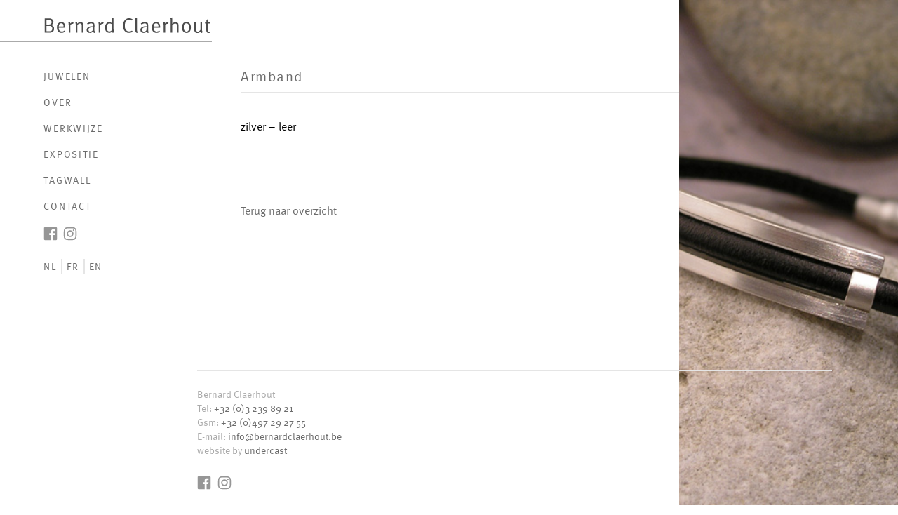

--- FILE ---
content_type: text/html; charset=UTF-8
request_url: https://www.bernardclaerhout.be/juweel/armband-2/
body_size: 4178
content:
<!DOCTYPE html>

<html lang="en" class="no-js">

<head>

	<meta charset="UTF-8">

	<meta name="viewport" content="width=device-width, initial-scale=1">

	<meta http-equiv="X-UA-Compatible" content="IE=edge">

	<title>

    Bernard Claerhout &mdash;   Armband
    </title>

	<meta name="description" content="Bernard Claerhout">

	<link rel="apple-touch-icon" href="https://www.bernardclaerhout.be/wp-content/themes/bernardclaerhout/assets/img/icon.png">

	<link rel="shortcut icon" href="https://www.bernardclaerhout.be/wp-content/themes/bernardclaerhout/assets/img/icon.ico" type="image/x-icon">

	<link rel="icon" href="https://www.bernardclaerhout.be/wp-content/themes/bernardclaerhout/assets/img/icon.ico" type="image/x-icon">

	<!-- 

		Social meta tags

	 -->

	<script>

		(function(h){h.className = h.className.replace('no-js', 'js')})(document.documentElement)

	</script>

	<script src="https://use.typekit.net/eri3vxx.js"></script>

	<script>try{Typekit.load();}catch(e){}</script>

	<link href="https://www.bernardclaerhout.be/wp-content/themes/bernardclaerhout/assets/css/bernard.css" rel="stylesheet" type="text/css" />

	

	<!--[if lt IE 9]>

		<script src="https://www.bernardclaerhout.be/wp-content/themes/bernardclaerhout/assets/js/ie.js"></script>

	<![endif]-->

    <link rel="stylesheet" href="https://www.bernardclaerhout.be/wp-content/themes/bernardclaerhout/style.css">

    <meta name='robots' content='max-image-preview:large' />
<link rel="alternate" hreflang="nl-nl" href="https://www.bernardclaerhout.be/juweel/armband-2/" />
<link rel="alternate" hreflang="fr-fr" href="https://www.bernardclaerhout.be/fr/juweel/armband-2/" />
<link rel="alternate" hreflang="en-us" href="https://www.bernardclaerhout.be/en/juweel/armband-2/" />
<link rel='dns-prefetch' href='//www.google.com' />
<link rel='dns-prefetch' href='//s.w.org' />
<link rel="alternate" type="application/rss+xml" title="Bernard Claerhout &raquo; Feed" href="https://www.bernardclaerhout.be/feed/" />
		<script type="text/javascript">
			window._wpemojiSettings = {"baseUrl":"https:\/\/s.w.org\/images\/core\/emoji\/13.1.0\/72x72\/","ext":".png","svgUrl":"https:\/\/s.w.org\/images\/core\/emoji\/13.1.0\/svg\/","svgExt":".svg","source":{"concatemoji":"https:\/\/www.bernardclaerhout.be\/wp-includes\/js\/wp-emoji-release.min.js?ver=5.8.12"}};
			!function(e,a,t){var n,r,o,i=a.createElement("canvas"),p=i.getContext&&i.getContext("2d");function s(e,t){var a=String.fromCharCode;p.clearRect(0,0,i.width,i.height),p.fillText(a.apply(this,e),0,0);e=i.toDataURL();return p.clearRect(0,0,i.width,i.height),p.fillText(a.apply(this,t),0,0),e===i.toDataURL()}function c(e){var t=a.createElement("script");t.src=e,t.defer=t.type="text/javascript",a.getElementsByTagName("head")[0].appendChild(t)}for(o=Array("flag","emoji"),t.supports={everything:!0,everythingExceptFlag:!0},r=0;r<o.length;r++)t.supports[o[r]]=function(e){if(!p||!p.fillText)return!1;switch(p.textBaseline="top",p.font="600 32px Arial",e){case"flag":return s([127987,65039,8205,9895,65039],[127987,65039,8203,9895,65039])?!1:!s([55356,56826,55356,56819],[55356,56826,8203,55356,56819])&&!s([55356,57332,56128,56423,56128,56418,56128,56421,56128,56430,56128,56423,56128,56447],[55356,57332,8203,56128,56423,8203,56128,56418,8203,56128,56421,8203,56128,56430,8203,56128,56423,8203,56128,56447]);case"emoji":return!s([10084,65039,8205,55357,56613],[10084,65039,8203,55357,56613])}return!1}(o[r]),t.supports.everything=t.supports.everything&&t.supports[o[r]],"flag"!==o[r]&&(t.supports.everythingExceptFlag=t.supports.everythingExceptFlag&&t.supports[o[r]]);t.supports.everythingExceptFlag=t.supports.everythingExceptFlag&&!t.supports.flag,t.DOMReady=!1,t.readyCallback=function(){t.DOMReady=!0},t.supports.everything||(n=function(){t.readyCallback()},a.addEventListener?(a.addEventListener("DOMContentLoaded",n,!1),e.addEventListener("load",n,!1)):(e.attachEvent("onload",n),a.attachEvent("onreadystatechange",function(){"complete"===a.readyState&&t.readyCallback()})),(n=t.source||{}).concatemoji?c(n.concatemoji):n.wpemoji&&n.twemoji&&(c(n.twemoji),c(n.wpemoji)))}(window,document,window._wpemojiSettings);
		</script>
		<style type="text/css">
img.wp-smiley,
img.emoji {
	display: inline !important;
	border: none !important;
	box-shadow: none !important;
	height: 1em !important;
	width: 1em !important;
	margin: 0 .07em !important;
	vertical-align: -0.1em !important;
	background: none !important;
	padding: 0 !important;
}
</style>
	<link rel='stylesheet' id='sbi_styles-css'  href='https://www.bernardclaerhout.be/wp-content/plugins/instagram-feed-pro/css/sbi-styles.min.css?ver=6.2.4' type='text/css' media='all' />
<link rel='stylesheet' id='wp-block-library-css'  href='https://www.bernardclaerhout.be/wp-includes/css/dist/block-library/style.min.css?ver=5.8.12' type='text/css' media='all' />
<link rel='stylesheet' id='contact-form-7-css'  href='https://www.bernardclaerhout.be/wp-content/plugins/contact-form-7/includes/css/styles.css?ver=5.5.2' type='text/css' media='all' />
<link rel='stylesheet' id='wpml-legacy-horizontal-list-0-css'  href='//www.bernardclaerhout.be/wp-content/plugins/sitepress-multilingual-cms/templates/language-switchers/legacy-list-horizontal/style.min.css?ver=1' type='text/css' media='all' />
<style id='wpml-legacy-horizontal-list-0-inline-css' type='text/css'>
.wpml-ls-statics-shortcode_actions{background-color:#ffffff;}.wpml-ls-statics-shortcode_actions, .wpml-ls-statics-shortcode_actions .wpml-ls-sub-menu, .wpml-ls-statics-shortcode_actions a {border-color:#cdcdcd;}.wpml-ls-statics-shortcode_actions a {color:#444444;background-color:#ffffff;}.wpml-ls-statics-shortcode_actions a:hover,.wpml-ls-statics-shortcode_actions a:focus {color:#000000;background-color:#eeeeee;}.wpml-ls-statics-shortcode_actions .wpml-ls-current-language>a {color:#444444;background-color:#ffffff;}.wpml-ls-statics-shortcode_actions .wpml-ls-current-language:hover>a, .wpml-ls-statics-shortcode_actions .wpml-ls-current-language>a:focus {color:#000000;background-color:#eeeeee;}
</style>
<script type='text/javascript' src='https://www.bernardclaerhout.be/wp-includes/js/jquery/jquery.min.js?ver=3.6.0' id='jquery-core-js'></script>
<script type='text/javascript' src='https://www.bernardclaerhout.be/wp-includes/js/jquery/jquery-migrate.min.js?ver=3.3.2' id='jquery-migrate-js'></script>
<link rel="https://api.w.org/" href="https://www.bernardclaerhout.be/wp-json/" /><link rel="canonical" href="https://www.bernardclaerhout.be/juweel/armband-2/" />
<link rel='shortlink' href='https://www.bernardclaerhout.be/?p=970' />
<link rel="alternate" type="application/json+oembed" href="https://www.bernardclaerhout.be/wp-json/oembed/1.0/embed?url=https%3A%2F%2Fwww.bernardclaerhout.be%2Fjuweel%2Farmband-2%2F" />
<link rel="alternate" type="text/xml+oembed" href="https://www.bernardclaerhout.be/wp-json/oembed/1.0/embed?url=https%3A%2F%2Fwww.bernardclaerhout.be%2Fjuweel%2Farmband-2%2F&#038;format=xml" />
<meta name="generator" content="WPML ver:4.4.12 stt:39,1,4;" />

</head>

<body class="juweel-template-default single single-juweel postid-970">

	<script type="text/javascript">

		var gif =  document.createElement('img')

		gif.setAttribute('src', 'https://www.bernardclaerhout.be/wp-content/themes/bernardclaerhout/assets/img/bernard-loading-animation.gif');

		gif.setAttribute('style', 

			'display:none;width:120px;height:20px;position:fixed;top:50%;left:50%;margin-left:-60px;margin-top:-10px');

		var hider =  document.createElement('div')

		hider.setAttribute('class', 'js-hider');

		hider.setAttribute('style', 'background:#fff;position:fixed;width:100%;height:100%;z-index:1000;top:0;left:0;');

		document.body.appendChild(hider);

		hider.appendChild(gif);

		gif.onload = function() {

			this.style.display = "block";

		};

	</script>



	<div id="main">



		<div class="container">



			<header class="siteheader">



				<a href="https://www.bernardclaerhout.be" class="siteheader-logo">

					<object type="image/svg+xml" data="https://www.bernardclaerhout.be/wp-content/themes/bernardclaerhout/assets/img/bernard-logo.svg">

						<div class="svg-fallback">

						</div>

					</object>

				</a>

                <nav class="sitenav" role="navigation">

					

					<ul id="menu-hoofdmenu" class="sitenav-main"><li><a href="https://www.bernardclaerhout.be/juwelen/">Juwelen</a></li><li><a href="https://www.bernardclaerhout.be/over/">Over</a></li><li><a href="https://www.bernardclaerhout.be/werkwijze/">Werkwijze</a></li><li><a href="https://www.bernardclaerhout.be/expositie/">Expositie</a></li><li><a href="https://www.bernardclaerhout.be/tagwall/">Tagwall</a></li><li><a href="https://www.bernardclaerhout.be/contact/">Contact</a></li><li><a href="https://www.facebook.com/profile.php?id=100010385643174" target="_blank"><img src="https://www.bernardclaerhout.be/wp-content/themes/bernardclaerhout/assets/img/icon-facebook.svg" width="20px" height="20px"></a>&nbsp;&nbsp;<a href="https://www.instagram.com/bernardclaerhout_juwelen" target="_blank"><img src="https://www.bernardclaerhout.be/wp-content/themes/bernardclaerhout/assets/img/icon-instagram.svg"  width="20px" height="20px"></a></li></ul>
					

					<ul role="menu" class="sitenav-lang">

						<li role="presentation"><a href="https://www.bernardclaerhout.be/juweel/armband-2/" role="menuitem">NL</a></li><li role="presentation"><a href="https://www.bernardclaerhout.be/fr/juweel/armband-2/" role="menuitem">FR</a></li><li role="presentation"><a href="https://www.bernardclaerhout.be/en/juweel/armband-2/" role="menuitem">EN</a></li>
					</ul>

				</nav>



			</header>

	

    		

                 

	            <main role="main" class="content">

				<article class="standard">

					<h1>
						Armband					</h1>

					<figure class="standard-image js-backstretch">
						<img width="760" height="570" src="https://www.bernardclaerhout.be/wp-content/uploads/2021/11/20214.jpg" class="attachment-post-thumbnail size-post-thumbnail wp-post-image" alt="" loading="lazy" srcset="https://www.bernardclaerhout.be/wp-content/uploads/2021/11/20214.jpg 760w, https://www.bernardclaerhout.be/wp-content/uploads/2021/11/20214-437x328.jpg 437w, https://www.bernardclaerhout.be/wp-content/uploads/2021/11/20214-568x426.jpg 568w" sizes="(max-width: 760px) 100vw, 760px" />					</figure>

					<figure class="standard-image-mobile js-backstretch">
						<img width="760" height="570" src="https://www.bernardclaerhout.be/wp-content/uploads/2021/11/20214.jpg" class="attachment-post-thumbnail size-post-thumbnail wp-post-image" alt="" loading="lazy" srcset="https://www.bernardclaerhout.be/wp-content/uploads/2021/11/20214.jpg 760w, https://www.bernardclaerhout.be/wp-content/uploads/2021/11/20214-437x328.jpg 437w, https://www.bernardclaerhout.be/wp-content/uploads/2021/11/20214-568x426.jpg 568w" sizes="(max-width: 760px) 100vw, 760px" />					</figure>

					<section class="standard-text">
						<p>
							<p>zilver &#8211; leer</p>
						</p>
					</section>

					<section class="standard-images">
                    	
                        						
					</section>

					<div class="standard-back">
                        <a href="https://www.bernardclaerhout.be/events">
                            Terug naar overzicht
                        </a>
					</div>

				</article>

			</main>


	


<footer class="sitefooter" role="contentinfo">



				<section class="sitefooter-contact">

					<h4 class="sitefooter-contact-heading">

						Contact

					</h4>

					<ul>

						<li>

							Bernard Claerhout

						</li>

						<li>

							Tel: 

							<a href="tel:003232398921">

								+32 (0)3 239 89 21

							</a>

						</li>

						<li>

							Gsm: 

							<a href="tel:0032497292755">

								+32 (0)497 29 27 55

							</a>

						</li>

						<li>

							E-mail: 

							<a href="mailto:info@bernardclaerhout.be">

								info@bernardclaerhout.be

							</a>

						</li>

						<li>

							website by

							<a href="http://www.undercast.com" target="_blank"> undercast</a>

						</li>

					</ul>

				</section>







				<section class="sitefooter-socialmedia">

					<h4 class="sitefooter-socialmedia-heading">

						Connect

					</h4>

					<ul>

						<li>

							<a href="https://www.facebook.com/profile.php?id=100010385643174">

								<img src="https://www.bernardclaerhout.be/wp-content/themes/bernardclaerhout/assets/img/icon-facebook.svg" alt="facebook" title="facebook" width="20px" height="20px">

							</a>

						</li>

                        

						<li>

							<a href="index.html">

								<img src="https://www.bernardclaerhout.be/wp-content/themes/bernardclaerhout/assets/img/icon-instagram.svg" alt="instagram" title="instagram" width="20px" height="20px">

							</a>

						</li>

                        

					</ul>

				</section>



			</footer>


		</div>



	</div>

	

	<script src="https://www.bernardclaerhout.be/wp-content/themes/bernardclaerhout/assets/js/production.js"></script>

    
		<!-- GA Google Analytics @ https://m0n.co/ga -->
		<script>
			(function(i,s,o,g,r,a,m){i['GoogleAnalyticsObject']=r;i[r]=i[r]||function(){
			(i[r].q=i[r].q||[]).push(arguments)},i[r].l=1*new Date();a=s.createElement(o),
			m=s.getElementsByTagName(o)[0];a.async=1;a.src=g;m.parentNode.insertBefore(a,m)
			})(window,document,'script','https://www.google-analytics.com/analytics.js','ga');
			ga('create', 'UA-32257760-28', 'auto');
			ga('set', 'anonymizeIp', true);
			ga('set', 'forceSSL', true);
			ga('send', 'pageview');
		</script>

	<!-- Custom Feeds for Instagram JS -->
<script type="text/javascript">
var sbiajaxurl = "https://www.bernardclaerhout.be/wp-admin/admin-ajax.php";

</script>
<script type='text/javascript' src='https://www.bernardclaerhout.be/wp-includes/js/dist/vendor/regenerator-runtime.min.js?ver=0.13.7' id='regenerator-runtime-js'></script>
<script type='text/javascript' src='https://www.bernardclaerhout.be/wp-includes/js/dist/vendor/wp-polyfill.min.js?ver=3.15.0' id='wp-polyfill-js'></script>
<script type='text/javascript' id='contact-form-7-js-extra'>
/* <![CDATA[ */
var wpcf7 = {"api":{"root":"https:\/\/www.bernardclaerhout.be\/wp-json\/","namespace":"contact-form-7\/v1"}};
/* ]]> */
</script>
<script type='text/javascript' src='https://www.bernardclaerhout.be/wp-content/plugins/contact-form-7/includes/js/index.js?ver=5.5.2' id='contact-form-7-js'></script>
<script type='text/javascript' src='https://www.google.com/recaptcha/api.js?render=6LdyiskZAAAAAN_jNjRdy4mYpT9C1XFTAVziuD2u&#038;ver=3.0' id='google-recaptcha-js'></script>
<script type='text/javascript' id='wpcf7-recaptcha-js-extra'>
/* <![CDATA[ */
var wpcf7_recaptcha = {"sitekey":"6LdyiskZAAAAAN_jNjRdy4mYpT9C1XFTAVziuD2u","actions":{"homepage":"homepage","contactform":"contactform"}};
/* ]]> */
</script>
<script type='text/javascript' src='https://www.bernardclaerhout.be/wp-content/plugins/contact-form-7/modules/recaptcha/index.js?ver=5.5.2' id='wpcf7-recaptcha-js'></script>
<script type='text/javascript' src='https://www.bernardclaerhout.be/wp-includes/js/wp-embed.min.js?ver=5.8.12' id='wp-embed-js'></script>

</body>

</html>

--- FILE ---
content_type: text/html; charset=utf-8
request_url: https://www.google.com/recaptcha/api2/anchor?ar=1&k=6LdyiskZAAAAAN_jNjRdy4mYpT9C1XFTAVziuD2u&co=aHR0cHM6Ly93d3cuYmVybmFyZGNsYWVyaG91dC5iZTo0NDM.&hl=en&v=PoyoqOPhxBO7pBk68S4YbpHZ&size=invisible&anchor-ms=20000&execute-ms=30000&cb=f8066swe1n0s
body_size: 48929
content:
<!DOCTYPE HTML><html dir="ltr" lang="en"><head><meta http-equiv="Content-Type" content="text/html; charset=UTF-8">
<meta http-equiv="X-UA-Compatible" content="IE=edge">
<title>reCAPTCHA</title>
<style type="text/css">
/* cyrillic-ext */
@font-face {
  font-family: 'Roboto';
  font-style: normal;
  font-weight: 400;
  font-stretch: 100%;
  src: url(//fonts.gstatic.com/s/roboto/v48/KFO7CnqEu92Fr1ME7kSn66aGLdTylUAMa3GUBHMdazTgWw.woff2) format('woff2');
  unicode-range: U+0460-052F, U+1C80-1C8A, U+20B4, U+2DE0-2DFF, U+A640-A69F, U+FE2E-FE2F;
}
/* cyrillic */
@font-face {
  font-family: 'Roboto';
  font-style: normal;
  font-weight: 400;
  font-stretch: 100%;
  src: url(//fonts.gstatic.com/s/roboto/v48/KFO7CnqEu92Fr1ME7kSn66aGLdTylUAMa3iUBHMdazTgWw.woff2) format('woff2');
  unicode-range: U+0301, U+0400-045F, U+0490-0491, U+04B0-04B1, U+2116;
}
/* greek-ext */
@font-face {
  font-family: 'Roboto';
  font-style: normal;
  font-weight: 400;
  font-stretch: 100%;
  src: url(//fonts.gstatic.com/s/roboto/v48/KFO7CnqEu92Fr1ME7kSn66aGLdTylUAMa3CUBHMdazTgWw.woff2) format('woff2');
  unicode-range: U+1F00-1FFF;
}
/* greek */
@font-face {
  font-family: 'Roboto';
  font-style: normal;
  font-weight: 400;
  font-stretch: 100%;
  src: url(//fonts.gstatic.com/s/roboto/v48/KFO7CnqEu92Fr1ME7kSn66aGLdTylUAMa3-UBHMdazTgWw.woff2) format('woff2');
  unicode-range: U+0370-0377, U+037A-037F, U+0384-038A, U+038C, U+038E-03A1, U+03A3-03FF;
}
/* math */
@font-face {
  font-family: 'Roboto';
  font-style: normal;
  font-weight: 400;
  font-stretch: 100%;
  src: url(//fonts.gstatic.com/s/roboto/v48/KFO7CnqEu92Fr1ME7kSn66aGLdTylUAMawCUBHMdazTgWw.woff2) format('woff2');
  unicode-range: U+0302-0303, U+0305, U+0307-0308, U+0310, U+0312, U+0315, U+031A, U+0326-0327, U+032C, U+032F-0330, U+0332-0333, U+0338, U+033A, U+0346, U+034D, U+0391-03A1, U+03A3-03A9, U+03B1-03C9, U+03D1, U+03D5-03D6, U+03F0-03F1, U+03F4-03F5, U+2016-2017, U+2034-2038, U+203C, U+2040, U+2043, U+2047, U+2050, U+2057, U+205F, U+2070-2071, U+2074-208E, U+2090-209C, U+20D0-20DC, U+20E1, U+20E5-20EF, U+2100-2112, U+2114-2115, U+2117-2121, U+2123-214F, U+2190, U+2192, U+2194-21AE, U+21B0-21E5, U+21F1-21F2, U+21F4-2211, U+2213-2214, U+2216-22FF, U+2308-230B, U+2310, U+2319, U+231C-2321, U+2336-237A, U+237C, U+2395, U+239B-23B7, U+23D0, U+23DC-23E1, U+2474-2475, U+25AF, U+25B3, U+25B7, U+25BD, U+25C1, U+25CA, U+25CC, U+25FB, U+266D-266F, U+27C0-27FF, U+2900-2AFF, U+2B0E-2B11, U+2B30-2B4C, U+2BFE, U+3030, U+FF5B, U+FF5D, U+1D400-1D7FF, U+1EE00-1EEFF;
}
/* symbols */
@font-face {
  font-family: 'Roboto';
  font-style: normal;
  font-weight: 400;
  font-stretch: 100%;
  src: url(//fonts.gstatic.com/s/roboto/v48/KFO7CnqEu92Fr1ME7kSn66aGLdTylUAMaxKUBHMdazTgWw.woff2) format('woff2');
  unicode-range: U+0001-000C, U+000E-001F, U+007F-009F, U+20DD-20E0, U+20E2-20E4, U+2150-218F, U+2190, U+2192, U+2194-2199, U+21AF, U+21E6-21F0, U+21F3, U+2218-2219, U+2299, U+22C4-22C6, U+2300-243F, U+2440-244A, U+2460-24FF, U+25A0-27BF, U+2800-28FF, U+2921-2922, U+2981, U+29BF, U+29EB, U+2B00-2BFF, U+4DC0-4DFF, U+FFF9-FFFB, U+10140-1018E, U+10190-1019C, U+101A0, U+101D0-101FD, U+102E0-102FB, U+10E60-10E7E, U+1D2C0-1D2D3, U+1D2E0-1D37F, U+1F000-1F0FF, U+1F100-1F1AD, U+1F1E6-1F1FF, U+1F30D-1F30F, U+1F315, U+1F31C, U+1F31E, U+1F320-1F32C, U+1F336, U+1F378, U+1F37D, U+1F382, U+1F393-1F39F, U+1F3A7-1F3A8, U+1F3AC-1F3AF, U+1F3C2, U+1F3C4-1F3C6, U+1F3CA-1F3CE, U+1F3D4-1F3E0, U+1F3ED, U+1F3F1-1F3F3, U+1F3F5-1F3F7, U+1F408, U+1F415, U+1F41F, U+1F426, U+1F43F, U+1F441-1F442, U+1F444, U+1F446-1F449, U+1F44C-1F44E, U+1F453, U+1F46A, U+1F47D, U+1F4A3, U+1F4B0, U+1F4B3, U+1F4B9, U+1F4BB, U+1F4BF, U+1F4C8-1F4CB, U+1F4D6, U+1F4DA, U+1F4DF, U+1F4E3-1F4E6, U+1F4EA-1F4ED, U+1F4F7, U+1F4F9-1F4FB, U+1F4FD-1F4FE, U+1F503, U+1F507-1F50B, U+1F50D, U+1F512-1F513, U+1F53E-1F54A, U+1F54F-1F5FA, U+1F610, U+1F650-1F67F, U+1F687, U+1F68D, U+1F691, U+1F694, U+1F698, U+1F6AD, U+1F6B2, U+1F6B9-1F6BA, U+1F6BC, U+1F6C6-1F6CF, U+1F6D3-1F6D7, U+1F6E0-1F6EA, U+1F6F0-1F6F3, U+1F6F7-1F6FC, U+1F700-1F7FF, U+1F800-1F80B, U+1F810-1F847, U+1F850-1F859, U+1F860-1F887, U+1F890-1F8AD, U+1F8B0-1F8BB, U+1F8C0-1F8C1, U+1F900-1F90B, U+1F93B, U+1F946, U+1F984, U+1F996, U+1F9E9, U+1FA00-1FA6F, U+1FA70-1FA7C, U+1FA80-1FA89, U+1FA8F-1FAC6, U+1FACE-1FADC, U+1FADF-1FAE9, U+1FAF0-1FAF8, U+1FB00-1FBFF;
}
/* vietnamese */
@font-face {
  font-family: 'Roboto';
  font-style: normal;
  font-weight: 400;
  font-stretch: 100%;
  src: url(//fonts.gstatic.com/s/roboto/v48/KFO7CnqEu92Fr1ME7kSn66aGLdTylUAMa3OUBHMdazTgWw.woff2) format('woff2');
  unicode-range: U+0102-0103, U+0110-0111, U+0128-0129, U+0168-0169, U+01A0-01A1, U+01AF-01B0, U+0300-0301, U+0303-0304, U+0308-0309, U+0323, U+0329, U+1EA0-1EF9, U+20AB;
}
/* latin-ext */
@font-face {
  font-family: 'Roboto';
  font-style: normal;
  font-weight: 400;
  font-stretch: 100%;
  src: url(//fonts.gstatic.com/s/roboto/v48/KFO7CnqEu92Fr1ME7kSn66aGLdTylUAMa3KUBHMdazTgWw.woff2) format('woff2');
  unicode-range: U+0100-02BA, U+02BD-02C5, U+02C7-02CC, U+02CE-02D7, U+02DD-02FF, U+0304, U+0308, U+0329, U+1D00-1DBF, U+1E00-1E9F, U+1EF2-1EFF, U+2020, U+20A0-20AB, U+20AD-20C0, U+2113, U+2C60-2C7F, U+A720-A7FF;
}
/* latin */
@font-face {
  font-family: 'Roboto';
  font-style: normal;
  font-weight: 400;
  font-stretch: 100%;
  src: url(//fonts.gstatic.com/s/roboto/v48/KFO7CnqEu92Fr1ME7kSn66aGLdTylUAMa3yUBHMdazQ.woff2) format('woff2');
  unicode-range: U+0000-00FF, U+0131, U+0152-0153, U+02BB-02BC, U+02C6, U+02DA, U+02DC, U+0304, U+0308, U+0329, U+2000-206F, U+20AC, U+2122, U+2191, U+2193, U+2212, U+2215, U+FEFF, U+FFFD;
}
/* cyrillic-ext */
@font-face {
  font-family: 'Roboto';
  font-style: normal;
  font-weight: 500;
  font-stretch: 100%;
  src: url(//fonts.gstatic.com/s/roboto/v48/KFO7CnqEu92Fr1ME7kSn66aGLdTylUAMa3GUBHMdazTgWw.woff2) format('woff2');
  unicode-range: U+0460-052F, U+1C80-1C8A, U+20B4, U+2DE0-2DFF, U+A640-A69F, U+FE2E-FE2F;
}
/* cyrillic */
@font-face {
  font-family: 'Roboto';
  font-style: normal;
  font-weight: 500;
  font-stretch: 100%;
  src: url(//fonts.gstatic.com/s/roboto/v48/KFO7CnqEu92Fr1ME7kSn66aGLdTylUAMa3iUBHMdazTgWw.woff2) format('woff2');
  unicode-range: U+0301, U+0400-045F, U+0490-0491, U+04B0-04B1, U+2116;
}
/* greek-ext */
@font-face {
  font-family: 'Roboto';
  font-style: normal;
  font-weight: 500;
  font-stretch: 100%;
  src: url(//fonts.gstatic.com/s/roboto/v48/KFO7CnqEu92Fr1ME7kSn66aGLdTylUAMa3CUBHMdazTgWw.woff2) format('woff2');
  unicode-range: U+1F00-1FFF;
}
/* greek */
@font-face {
  font-family: 'Roboto';
  font-style: normal;
  font-weight: 500;
  font-stretch: 100%;
  src: url(//fonts.gstatic.com/s/roboto/v48/KFO7CnqEu92Fr1ME7kSn66aGLdTylUAMa3-UBHMdazTgWw.woff2) format('woff2');
  unicode-range: U+0370-0377, U+037A-037F, U+0384-038A, U+038C, U+038E-03A1, U+03A3-03FF;
}
/* math */
@font-face {
  font-family: 'Roboto';
  font-style: normal;
  font-weight: 500;
  font-stretch: 100%;
  src: url(//fonts.gstatic.com/s/roboto/v48/KFO7CnqEu92Fr1ME7kSn66aGLdTylUAMawCUBHMdazTgWw.woff2) format('woff2');
  unicode-range: U+0302-0303, U+0305, U+0307-0308, U+0310, U+0312, U+0315, U+031A, U+0326-0327, U+032C, U+032F-0330, U+0332-0333, U+0338, U+033A, U+0346, U+034D, U+0391-03A1, U+03A3-03A9, U+03B1-03C9, U+03D1, U+03D5-03D6, U+03F0-03F1, U+03F4-03F5, U+2016-2017, U+2034-2038, U+203C, U+2040, U+2043, U+2047, U+2050, U+2057, U+205F, U+2070-2071, U+2074-208E, U+2090-209C, U+20D0-20DC, U+20E1, U+20E5-20EF, U+2100-2112, U+2114-2115, U+2117-2121, U+2123-214F, U+2190, U+2192, U+2194-21AE, U+21B0-21E5, U+21F1-21F2, U+21F4-2211, U+2213-2214, U+2216-22FF, U+2308-230B, U+2310, U+2319, U+231C-2321, U+2336-237A, U+237C, U+2395, U+239B-23B7, U+23D0, U+23DC-23E1, U+2474-2475, U+25AF, U+25B3, U+25B7, U+25BD, U+25C1, U+25CA, U+25CC, U+25FB, U+266D-266F, U+27C0-27FF, U+2900-2AFF, U+2B0E-2B11, U+2B30-2B4C, U+2BFE, U+3030, U+FF5B, U+FF5D, U+1D400-1D7FF, U+1EE00-1EEFF;
}
/* symbols */
@font-face {
  font-family: 'Roboto';
  font-style: normal;
  font-weight: 500;
  font-stretch: 100%;
  src: url(//fonts.gstatic.com/s/roboto/v48/KFO7CnqEu92Fr1ME7kSn66aGLdTylUAMaxKUBHMdazTgWw.woff2) format('woff2');
  unicode-range: U+0001-000C, U+000E-001F, U+007F-009F, U+20DD-20E0, U+20E2-20E4, U+2150-218F, U+2190, U+2192, U+2194-2199, U+21AF, U+21E6-21F0, U+21F3, U+2218-2219, U+2299, U+22C4-22C6, U+2300-243F, U+2440-244A, U+2460-24FF, U+25A0-27BF, U+2800-28FF, U+2921-2922, U+2981, U+29BF, U+29EB, U+2B00-2BFF, U+4DC0-4DFF, U+FFF9-FFFB, U+10140-1018E, U+10190-1019C, U+101A0, U+101D0-101FD, U+102E0-102FB, U+10E60-10E7E, U+1D2C0-1D2D3, U+1D2E0-1D37F, U+1F000-1F0FF, U+1F100-1F1AD, U+1F1E6-1F1FF, U+1F30D-1F30F, U+1F315, U+1F31C, U+1F31E, U+1F320-1F32C, U+1F336, U+1F378, U+1F37D, U+1F382, U+1F393-1F39F, U+1F3A7-1F3A8, U+1F3AC-1F3AF, U+1F3C2, U+1F3C4-1F3C6, U+1F3CA-1F3CE, U+1F3D4-1F3E0, U+1F3ED, U+1F3F1-1F3F3, U+1F3F5-1F3F7, U+1F408, U+1F415, U+1F41F, U+1F426, U+1F43F, U+1F441-1F442, U+1F444, U+1F446-1F449, U+1F44C-1F44E, U+1F453, U+1F46A, U+1F47D, U+1F4A3, U+1F4B0, U+1F4B3, U+1F4B9, U+1F4BB, U+1F4BF, U+1F4C8-1F4CB, U+1F4D6, U+1F4DA, U+1F4DF, U+1F4E3-1F4E6, U+1F4EA-1F4ED, U+1F4F7, U+1F4F9-1F4FB, U+1F4FD-1F4FE, U+1F503, U+1F507-1F50B, U+1F50D, U+1F512-1F513, U+1F53E-1F54A, U+1F54F-1F5FA, U+1F610, U+1F650-1F67F, U+1F687, U+1F68D, U+1F691, U+1F694, U+1F698, U+1F6AD, U+1F6B2, U+1F6B9-1F6BA, U+1F6BC, U+1F6C6-1F6CF, U+1F6D3-1F6D7, U+1F6E0-1F6EA, U+1F6F0-1F6F3, U+1F6F7-1F6FC, U+1F700-1F7FF, U+1F800-1F80B, U+1F810-1F847, U+1F850-1F859, U+1F860-1F887, U+1F890-1F8AD, U+1F8B0-1F8BB, U+1F8C0-1F8C1, U+1F900-1F90B, U+1F93B, U+1F946, U+1F984, U+1F996, U+1F9E9, U+1FA00-1FA6F, U+1FA70-1FA7C, U+1FA80-1FA89, U+1FA8F-1FAC6, U+1FACE-1FADC, U+1FADF-1FAE9, U+1FAF0-1FAF8, U+1FB00-1FBFF;
}
/* vietnamese */
@font-face {
  font-family: 'Roboto';
  font-style: normal;
  font-weight: 500;
  font-stretch: 100%;
  src: url(//fonts.gstatic.com/s/roboto/v48/KFO7CnqEu92Fr1ME7kSn66aGLdTylUAMa3OUBHMdazTgWw.woff2) format('woff2');
  unicode-range: U+0102-0103, U+0110-0111, U+0128-0129, U+0168-0169, U+01A0-01A1, U+01AF-01B0, U+0300-0301, U+0303-0304, U+0308-0309, U+0323, U+0329, U+1EA0-1EF9, U+20AB;
}
/* latin-ext */
@font-face {
  font-family: 'Roboto';
  font-style: normal;
  font-weight: 500;
  font-stretch: 100%;
  src: url(//fonts.gstatic.com/s/roboto/v48/KFO7CnqEu92Fr1ME7kSn66aGLdTylUAMa3KUBHMdazTgWw.woff2) format('woff2');
  unicode-range: U+0100-02BA, U+02BD-02C5, U+02C7-02CC, U+02CE-02D7, U+02DD-02FF, U+0304, U+0308, U+0329, U+1D00-1DBF, U+1E00-1E9F, U+1EF2-1EFF, U+2020, U+20A0-20AB, U+20AD-20C0, U+2113, U+2C60-2C7F, U+A720-A7FF;
}
/* latin */
@font-face {
  font-family: 'Roboto';
  font-style: normal;
  font-weight: 500;
  font-stretch: 100%;
  src: url(//fonts.gstatic.com/s/roboto/v48/KFO7CnqEu92Fr1ME7kSn66aGLdTylUAMa3yUBHMdazQ.woff2) format('woff2');
  unicode-range: U+0000-00FF, U+0131, U+0152-0153, U+02BB-02BC, U+02C6, U+02DA, U+02DC, U+0304, U+0308, U+0329, U+2000-206F, U+20AC, U+2122, U+2191, U+2193, U+2212, U+2215, U+FEFF, U+FFFD;
}
/* cyrillic-ext */
@font-face {
  font-family: 'Roboto';
  font-style: normal;
  font-weight: 900;
  font-stretch: 100%;
  src: url(//fonts.gstatic.com/s/roboto/v48/KFO7CnqEu92Fr1ME7kSn66aGLdTylUAMa3GUBHMdazTgWw.woff2) format('woff2');
  unicode-range: U+0460-052F, U+1C80-1C8A, U+20B4, U+2DE0-2DFF, U+A640-A69F, U+FE2E-FE2F;
}
/* cyrillic */
@font-face {
  font-family: 'Roboto';
  font-style: normal;
  font-weight: 900;
  font-stretch: 100%;
  src: url(//fonts.gstatic.com/s/roboto/v48/KFO7CnqEu92Fr1ME7kSn66aGLdTylUAMa3iUBHMdazTgWw.woff2) format('woff2');
  unicode-range: U+0301, U+0400-045F, U+0490-0491, U+04B0-04B1, U+2116;
}
/* greek-ext */
@font-face {
  font-family: 'Roboto';
  font-style: normal;
  font-weight: 900;
  font-stretch: 100%;
  src: url(//fonts.gstatic.com/s/roboto/v48/KFO7CnqEu92Fr1ME7kSn66aGLdTylUAMa3CUBHMdazTgWw.woff2) format('woff2');
  unicode-range: U+1F00-1FFF;
}
/* greek */
@font-face {
  font-family: 'Roboto';
  font-style: normal;
  font-weight: 900;
  font-stretch: 100%;
  src: url(//fonts.gstatic.com/s/roboto/v48/KFO7CnqEu92Fr1ME7kSn66aGLdTylUAMa3-UBHMdazTgWw.woff2) format('woff2');
  unicode-range: U+0370-0377, U+037A-037F, U+0384-038A, U+038C, U+038E-03A1, U+03A3-03FF;
}
/* math */
@font-face {
  font-family: 'Roboto';
  font-style: normal;
  font-weight: 900;
  font-stretch: 100%;
  src: url(//fonts.gstatic.com/s/roboto/v48/KFO7CnqEu92Fr1ME7kSn66aGLdTylUAMawCUBHMdazTgWw.woff2) format('woff2');
  unicode-range: U+0302-0303, U+0305, U+0307-0308, U+0310, U+0312, U+0315, U+031A, U+0326-0327, U+032C, U+032F-0330, U+0332-0333, U+0338, U+033A, U+0346, U+034D, U+0391-03A1, U+03A3-03A9, U+03B1-03C9, U+03D1, U+03D5-03D6, U+03F0-03F1, U+03F4-03F5, U+2016-2017, U+2034-2038, U+203C, U+2040, U+2043, U+2047, U+2050, U+2057, U+205F, U+2070-2071, U+2074-208E, U+2090-209C, U+20D0-20DC, U+20E1, U+20E5-20EF, U+2100-2112, U+2114-2115, U+2117-2121, U+2123-214F, U+2190, U+2192, U+2194-21AE, U+21B0-21E5, U+21F1-21F2, U+21F4-2211, U+2213-2214, U+2216-22FF, U+2308-230B, U+2310, U+2319, U+231C-2321, U+2336-237A, U+237C, U+2395, U+239B-23B7, U+23D0, U+23DC-23E1, U+2474-2475, U+25AF, U+25B3, U+25B7, U+25BD, U+25C1, U+25CA, U+25CC, U+25FB, U+266D-266F, U+27C0-27FF, U+2900-2AFF, U+2B0E-2B11, U+2B30-2B4C, U+2BFE, U+3030, U+FF5B, U+FF5D, U+1D400-1D7FF, U+1EE00-1EEFF;
}
/* symbols */
@font-face {
  font-family: 'Roboto';
  font-style: normal;
  font-weight: 900;
  font-stretch: 100%;
  src: url(//fonts.gstatic.com/s/roboto/v48/KFO7CnqEu92Fr1ME7kSn66aGLdTylUAMaxKUBHMdazTgWw.woff2) format('woff2');
  unicode-range: U+0001-000C, U+000E-001F, U+007F-009F, U+20DD-20E0, U+20E2-20E4, U+2150-218F, U+2190, U+2192, U+2194-2199, U+21AF, U+21E6-21F0, U+21F3, U+2218-2219, U+2299, U+22C4-22C6, U+2300-243F, U+2440-244A, U+2460-24FF, U+25A0-27BF, U+2800-28FF, U+2921-2922, U+2981, U+29BF, U+29EB, U+2B00-2BFF, U+4DC0-4DFF, U+FFF9-FFFB, U+10140-1018E, U+10190-1019C, U+101A0, U+101D0-101FD, U+102E0-102FB, U+10E60-10E7E, U+1D2C0-1D2D3, U+1D2E0-1D37F, U+1F000-1F0FF, U+1F100-1F1AD, U+1F1E6-1F1FF, U+1F30D-1F30F, U+1F315, U+1F31C, U+1F31E, U+1F320-1F32C, U+1F336, U+1F378, U+1F37D, U+1F382, U+1F393-1F39F, U+1F3A7-1F3A8, U+1F3AC-1F3AF, U+1F3C2, U+1F3C4-1F3C6, U+1F3CA-1F3CE, U+1F3D4-1F3E0, U+1F3ED, U+1F3F1-1F3F3, U+1F3F5-1F3F7, U+1F408, U+1F415, U+1F41F, U+1F426, U+1F43F, U+1F441-1F442, U+1F444, U+1F446-1F449, U+1F44C-1F44E, U+1F453, U+1F46A, U+1F47D, U+1F4A3, U+1F4B0, U+1F4B3, U+1F4B9, U+1F4BB, U+1F4BF, U+1F4C8-1F4CB, U+1F4D6, U+1F4DA, U+1F4DF, U+1F4E3-1F4E6, U+1F4EA-1F4ED, U+1F4F7, U+1F4F9-1F4FB, U+1F4FD-1F4FE, U+1F503, U+1F507-1F50B, U+1F50D, U+1F512-1F513, U+1F53E-1F54A, U+1F54F-1F5FA, U+1F610, U+1F650-1F67F, U+1F687, U+1F68D, U+1F691, U+1F694, U+1F698, U+1F6AD, U+1F6B2, U+1F6B9-1F6BA, U+1F6BC, U+1F6C6-1F6CF, U+1F6D3-1F6D7, U+1F6E0-1F6EA, U+1F6F0-1F6F3, U+1F6F7-1F6FC, U+1F700-1F7FF, U+1F800-1F80B, U+1F810-1F847, U+1F850-1F859, U+1F860-1F887, U+1F890-1F8AD, U+1F8B0-1F8BB, U+1F8C0-1F8C1, U+1F900-1F90B, U+1F93B, U+1F946, U+1F984, U+1F996, U+1F9E9, U+1FA00-1FA6F, U+1FA70-1FA7C, U+1FA80-1FA89, U+1FA8F-1FAC6, U+1FACE-1FADC, U+1FADF-1FAE9, U+1FAF0-1FAF8, U+1FB00-1FBFF;
}
/* vietnamese */
@font-face {
  font-family: 'Roboto';
  font-style: normal;
  font-weight: 900;
  font-stretch: 100%;
  src: url(//fonts.gstatic.com/s/roboto/v48/KFO7CnqEu92Fr1ME7kSn66aGLdTylUAMa3OUBHMdazTgWw.woff2) format('woff2');
  unicode-range: U+0102-0103, U+0110-0111, U+0128-0129, U+0168-0169, U+01A0-01A1, U+01AF-01B0, U+0300-0301, U+0303-0304, U+0308-0309, U+0323, U+0329, U+1EA0-1EF9, U+20AB;
}
/* latin-ext */
@font-face {
  font-family: 'Roboto';
  font-style: normal;
  font-weight: 900;
  font-stretch: 100%;
  src: url(//fonts.gstatic.com/s/roboto/v48/KFO7CnqEu92Fr1ME7kSn66aGLdTylUAMa3KUBHMdazTgWw.woff2) format('woff2');
  unicode-range: U+0100-02BA, U+02BD-02C5, U+02C7-02CC, U+02CE-02D7, U+02DD-02FF, U+0304, U+0308, U+0329, U+1D00-1DBF, U+1E00-1E9F, U+1EF2-1EFF, U+2020, U+20A0-20AB, U+20AD-20C0, U+2113, U+2C60-2C7F, U+A720-A7FF;
}
/* latin */
@font-face {
  font-family: 'Roboto';
  font-style: normal;
  font-weight: 900;
  font-stretch: 100%;
  src: url(//fonts.gstatic.com/s/roboto/v48/KFO7CnqEu92Fr1ME7kSn66aGLdTylUAMa3yUBHMdazQ.woff2) format('woff2');
  unicode-range: U+0000-00FF, U+0131, U+0152-0153, U+02BB-02BC, U+02C6, U+02DA, U+02DC, U+0304, U+0308, U+0329, U+2000-206F, U+20AC, U+2122, U+2191, U+2193, U+2212, U+2215, U+FEFF, U+FFFD;
}

</style>
<link rel="stylesheet" type="text/css" href="https://www.gstatic.com/recaptcha/releases/PoyoqOPhxBO7pBk68S4YbpHZ/styles__ltr.css">
<script nonce="kpMyAddFMebya9H__je7rw" type="text/javascript">window['__recaptcha_api'] = 'https://www.google.com/recaptcha/api2/';</script>
<script type="text/javascript" src="https://www.gstatic.com/recaptcha/releases/PoyoqOPhxBO7pBk68S4YbpHZ/recaptcha__en.js" nonce="kpMyAddFMebya9H__je7rw">
      
    </script></head>
<body><div id="rc-anchor-alert" class="rc-anchor-alert"></div>
<input type="hidden" id="recaptcha-token" value="[base64]">
<script type="text/javascript" nonce="kpMyAddFMebya9H__je7rw">
      recaptcha.anchor.Main.init("[\x22ainput\x22,[\x22bgdata\x22,\x22\x22,\[base64]/[base64]/MjU1Ong/[base64]/[base64]/[base64]/[base64]/[base64]/[base64]/[base64]/[base64]/[base64]/[base64]/[base64]/[base64]/[base64]/[base64]/[base64]\\u003d\x22,\[base64]\\u003d\x22,\x22ZcOPTcOQwqtgw7rDizYGw67DkcKpSCXCvsKgw7p2wq7Ct8K7FcOEe3PCvinDkS/Co2vCjR7DoX55wrRWwo3Dn8Obw7kuwokTIcOIKR9Cw6PCicOww6HDsEtbw54Rw7HCqMO4w417aUXCvMKbV8OAw5EHw7jClcKpLcKLL3trw6MNLGk9w5rDsXDDqgTCgsKAw7guJlzDuMKYJ8OBwoduN3fDu8KuMsKow43CosO7fMK9BjM0dcOaJAkMwq/[base64]/LMOBwrnCqsKcwq0CPcKfW8OMS8KGw7cgZsOKFTwgCMK4CxLDl8Oow5V3DcOrDSbDg8KBwqHDrcKTwrVCRlB2OhYZwo/[base64]/[base64]/w4Fdw458w4A4wrNnOC1/b3XDr8Kzw7Awc07DjMOzVMKKw77Dk8O9asKgTBDDglnCuikTwrHClsO5ZjfChMO8dMKCwo4Yw67Dqi8dwrdKJl0Kwr7DqkLCj8OZH8OVw4/Dg8OBwqnCkAPDicKTbMOuwrQMwrvDlMKDw5vCisKyY8KpZ3l9aMKnNSbDijzDocKrC8OQwqHDmsOEKx87wrHDrsOVwqQ7w4PCuRfDs8O1w5PDvsO3w6DCt8O+w6UOBSt/Bh/Dv00ow7ogwppLFFJ9L0zDksOmw7rCp3PCg8OZaCbCsyPCjsKBBcKJCU/CocOhLsKrwopiAGdgFMKbwrtaw6jCqjtdwozCgsK5G8Kzwq8tw60QD8O8F1XCo8KDfsKNGAVHwqvChcOvA8Kpw7QIwqpNLD5Zw4LCvwIsF8Ktf8KCdWkVw64ww53CvcO8PMOHw6pqBsOBeMKoeD5Uwq/CosOGA8KvLsKmbMOUZ8KLaMKeG28da8OdwqRYw5zCjcK0w4tlBTXCicO6w4vCsAEFSikDwpTCgmcfw4nDg1rDhsKEwp8zUynCncKcAy7DqMODb1LCqy/Cq0RUbMKdw7nDjsKdwr17F8KIcMKTwqofw5PCrmtrX8OUScOCFgIZw5fDglxxwqFqJcKfWsOVN2zDp3Z0IMO7w7PChALCk8O9dcOKS1ofOFcpw4NVMDTDt28tw6DDmm3ChmFgIxvDtCbDvMOrw60fw7/DjsKbBcOGXxJcbMOtwqooKnHDo8KFD8K6wrnCsjdnGsOqw5A0SMKfw7UCRCZpwo4pwqDDmE9zZMOcw4rDhsOTEMKCw55MwqFowoFQw7BMGTIOwpHClcKrWxHCqD4/[base64]/Ch8ONTUvDqwpvBXjDlTZSw6UPw4fDnWl/[base64]/DgHbCmSHDuWTCnA3DqcKVasK+Tgglw6YeNzhDw4wDw50jJMKnCyUTRmA9KRUHwpzCgkLDqSjCp8KEw6Edwq0Ow6LDpMKsw6NKZsOlwq3DnMOQIQrCjkzDocKdwoMewoUmw6EbBE7Cqmh4w4ceXQjCmsOPMMOMR3nCvmgaLsO0wrIfU00pMcOkwpnCtws/wqzDkcKuw6jDrsOmNT5ySMK5wonCusOVfiDClsOhw67CuATCq8OowpzCgcKtwqppBjHCp8KeVMO4SjfCvsKGwpnCjgciwoLCl1kiwpvCiFwMwp7ClsKHwodaw5onwoLDp8KDdMOhwr7Dkgt4w4oowpdSw4zDu8KNw4AMw6BLJcO/JgzDtljDmsOMwqQgwqI8w4EhwpAzYB1XJ8KxH8KZwr0nKFzDh3/DmcOXa1s3NMKcMFpYwpwDw5XDmcOYw4/Cu8OuIMKKa8OKfVvDq8KIdMKKw5zCg8OwBcOUw7/[base64]/[base64]/Cjgdcwqgtwp1Uw7oww59LwrE3P8OqwprDmWfCh8ObBsKMbMK4wqPDlRlgXCAtQMKuw6vCvcOVRsKuwod5w5o5EhhIwqbCnl1aw5vCiRpew5PCs15Yw7EQw5XCjCk5wpA/w4bClsKrUy/[base64]/DqcOYRcKcw4vCvMOiCFrDoMKIw7ojO1vCo3bDgy8NDMOsUEYkw7bCg37DlcOfH2jCpXdSw6NswovClMKhwp7CsMK5Wj/CilrDuMKIw6zCrcKuQsONw65Nw7XCh8KvNX8IbDw3AcK3w7bCgXvDswPCjwsZwqsZwoLCisONIMKTCS/Dsw8lYMKjwqTCkV1qZlQ6wpfCuwViw5VkC3/DuR/CjWceKMKEw4nCnMKBw6ovMkHDsMOUw57CmcODFcOqRsOKXcKVw7HDhn/[base64]/Do8KXfjxpwrvCuTdhBCXCvcOIHMONw57DlcOgw4cUw4vDssKuwrvDnMKbRGHDngtbw4jDtEjDt0bChcOrw6MOFsKUfsK6d03DnhpMwpPCt8OIw6NYwrrDksONwobDoEJNM8OSwp/DiMK9wog4BsODGU7DlcOoci7CjMOVesK5RgZDW2QCw7U/X0RJTMOmQMKAw7nCr8K4w70FU8KNecK/CWMLKsKJw5TCqVXDjVfCjXbCqG1PGcKIS8Oxw59Gw7B6wphDBQ3ChMKLXA/DpMKKesK/w7tOw7pBDMKVw7nCnsOvwpHDmC3ClsKIw6TCk8KdXkTCmlIZesKQwpfDp8KXwrxYEQobAxvCkQFYwoPDiWB4w5PCjMODw5fCkMOrwonDk2rDmsOYw77CuWTCkw/Dk8KGHg5Ewrh8T2vChMOjw4bCrQTDvVvDvsK8LTNew6c0w78sTg4RfzAKSD1RJcKoH8OhJMO7wo7CgQPCtMO6w5JUZDNjBW7DikB9w4DDsMK3w7LCkiogwqDDknMlw5LDgl1ywqYce8OZwp1yPsKtwq8/[base64]/[base64]/CtgUWwppCw5EyJ8KHwpDDkMOHwp7Cl8O/aW0LwpXChMKaSwrDjcOnw7Qtw67DkMKbw5Zoe0nDjcKsAA/[base64]/[base64]/CsDbCs8KXZHY0w7/DlcK+GFbCt8Kdw5s6BWbDk2XCmcK/wrzDiBotwr7DqQTCtMOUwo0RwrwxwqzDiBcsRcK8w5jDtzsTO8OxNsKKHRvCmcKfTBrDksKFw7UMw5osPRLDmcOqwoMJFMK8wqwgTcO1Z8OWasOmLSB2w4E7wrwZw6vDo0jCqiHCnsO3w4jCtsK7G8Khw5fClC/Cj8OYUcORfV8VKn8/OsK0w57Cijg+wqLCjUvCrVTCpwEuw6TDt8K6w5Azb1sSwpPDiH3Di8KlHm4Iw5VFesOHw5EMwolvw7DDmGHDklBQw7kRwqQ1w6nDp8OLwonDp8KTw6s6EcOWwrPCqyDCgMKSXwLCty/DqMOrF13CoMK7SyTDnsO/wotqDDQfw7LDrlQ2DsOIU8Oyw5rDojnCisOgasKywpDDhVZIBwrCgDTDqMKZwr8GwqjClsOawrfDsSDDgMK0w5vCtjQIwqLCpwDDoMKjHk0xIxvDjcOwWSfDrMKjwpIqw6/CvhwLw4hQw7/[base64]/DsMKzV8Kiw7bCkAlNwoxiwpQMWR/Dq3/CgBtkSDQLw5UDKsO5NMKnw7xGEcOQa8OWalsvw5vCh8K+w7LDjmPDoS3DlFQOw75gw4Jswq/[base64]/Ex3DkR3CksOywoTCikR9PcKLKcOMwqbDvSjCh2LCjcK9OEUIw7Z+N27Dh8OTesOnw7DDi2LDpcK5w6AAUVp4w6jCncOlwpMHwofDl13DqhHChXsPw6DDgsKQw7HDrcOBw6bCjSpXwrEUZsKEGWHCmz/CoGQLwoMCClAwJMK4wp9iOnUzPHXCiD/CqsKeFcKkMH7CsjYfw7tkw4zDgBJNw4RNVELCjsOFwp1yw53DvMOvXXQMwoDDosKvw5hlA8Ohw5pQw4TDpsO4wroIw7xXw4DCqsOrfSfDrjnCt8OITWx8wrlLBETDssOlLcKCw4VVw4hfw4fDt8K8w45WwoPCpMObw4/CoUl8QBfCocOJwpDDpnY9w6szwp7DintmwqvDokzCu8OiwrZew4DDt8Ovw6ItfcOHCcOWwo7DpcKowo5rUngNw5dEw73ClQbCkwYnaBYsLlLCnMKHCMK7wopZIcO/TMK8bxRQZ8OQGAEZwr44w4QQT8KcecOfwo7CrVXCrS03R8KIwqvDhw5cIMKmAsOVc3k0w7fDgMO5DU3Dl8K9w5E2fB3DhcKuw5FYTsKEQiXDj3ZZwqdewrzDvMOQZMObwozDu8O4w6LCoGotwpPCrsKpSi7Dl8KSwoRkbcKDS2gWCcOPWMOZw6/[base64]/CsRjCpkrCsMKkwqUhwpfCrMOqw64ow4TDj8OHw5jDhcOWF8OubUrDglZvwq/ClMKawpNMwqHDnsOow7gNQWLDrcKqwo5Uwot/[base64]/w54BVTPDtFMaKH0Qw68yw45HwozCr3TDmGUWACHCnMOPDnjDkQ/Ds8KaTQDCkcOFwrbCv8K+GRosAHYvK8KvwpFRIR3ClSFxw6vDgBpdw4Ucw4fDtcK+BsKkw5fDpcKbKk/CqMOfBsKewpdswojDscKqGTrDnHtCwpvDkFIaFsO7ZXcwwpXCicOFwo/DmsKkOCnClhcIdsOUH8KeN8OBw5B4WDvCpcOcwqfCvMOiw4TCvcK3w4c5EcKawqHDl8OXeCvCucOWTMOBw50mwrzCsMK2w7dhC8KqHsKUwqwkw6vCu8K6UiXCocK5wqfCvlAvwq5CSsKewpQyAFPChMOJAGQfwpfCl3JfwpXCqU7CqT/DsDDCiCJcwp3DrcKuwoHClMOnw7g3GMOpO8KOZcOGSFfCjMOhdBdrwozCg0ZswqUZEQ8pFncgw4PCoMO/wqDDksKdwpR3wp9IehFqw5tDVy/ChcOZw5nDgsKQw5rDgwbDqmEjw57CoMOLXcOIfC3CpVTDhRLCiMK5XjM5SWXCs3bDr8KvwpJoSShUw4XDgz4SU1fCsGTDgCEPB3zCj8O5WcOhUk1SwqpPSsKRw4VkDXogT8K0w43Cg8KsVzlqw5vCp8O0EXxWT8ODCMKWQh/CgDQ0wrnChsOYwo4pIFXDvMOyAMOTLUDCunzCgMK4fk09HSfDocK8wqYAw58KA8OUCcOgwqrChsKrU2dhw6NjXMOmWcKHw6vCqz1AC8Kbw4R1BgNcOcORw4vDn2/DtsOXwr7DocKdw67DvsO5B8KfbwstQU/[base64]/[base64]/[base64]/[base64]/DtyPDs1TDuS/[base64]/w7bCtcKlwpwfwoZ/GcO/[base64]/[base64]/wpXCnhHDq1/CmcKaw5zDgXrCrsOFwqjCpQHChMOPFsK+FyLCgSjCk3fDqMOMDHBFwo7Cs8Oaw5BBSiN4wonDjVXDtcKrXDDCkcO2w67CmMKawpXCpsKPwqsQw6HCiBzCnz/CjXTDt8K9HA/CkcKQQMOXE8OODXg2w4fDjBrCgy8Pw5/[base64]/CvsOWwpLDn8OLw5MYJsKuccO6w4rDpMK3w71Pwo/DgsObehBmPwJdw45XdXsPw5gdw7YsZ27ChsKgw7xNwqdnaAbDgMO2YQbCpBwkw6vDnMKjfC7DuQQNwq7DpsK/w4nDnMKWwrQxwodRO1kOK8Oww5DDpBrCsVBtXCHDisOuZMKYwpbDvcKxw4zCiMOXw4jCiyRvwptUI8OrTcKew7fCmmcXwoN5U8K2D8O/w47DisOywqhZJcKvwq8VPcKMWyV8wp/ChsONwoHChQ4URHMwEMKxwqzDiilUw74XTMOwwoRuXcKnwq7DlE5zwqoDwoRGwoYRwrHCq3DCjcK/[base64]/[base64]/Dj8O5NsKcfi7CnsK2Zm02WipmesOmbjwyw4ZVQsO2wrtPwo/Ch1wtw67Dl8Kow67Ct8KBDcObKz8GDE8tfC/[base64]/DsFrCmcKvBcOyw6NLM8OlZMOOwo/Cv8OCMsKdQsOsw5DCi1g7LMK+MG/CiGbCrErDg20Cw6sjO1TDl8KiwobDgsKJAsKHW8KOI8KXPcKgHkIEw7s9fBE/worChMKSHTfDqsO5E8OzwqV1wp4vQcKKwr3DhMKkeMKUECjDusKtLzdNcW3CqXgow5Mpw6TDisK6VsOeSMKtwqsLwrcJVAlFAwvDoMOlwr7DrcKtWHZGCsOwGyUCw6VINF1EM8OqacOIJg/CiD7Cqy9+woPChVDDiCTCkXFtw5txQTBcKcKYS8OoGx1dByFAQcOHworDn2jDvcKWw4vDhlDCusK0wowRPHjCo8KYW8KAWlNbw7NUwojCnMKKwq7CrcOuw75RYcOww7x6bMOLP19Gb2/[base64]/[base64]/VsKgL8KDeMKbL8K3w4EPJMK4w45CwpjDsQAYwqV7FsOrwpEuL2QHwqoDdV3DkWhaw4NSGsOQw6jCjMKjHXFcwpMADTnClkjDgcK0w6NXwqBkw5DCu0HClsOzw4bDrsKgQEYYwq3DvxnCjMOyR3fDpsOVJsOtw5rDnjvCn8OCEsO/I3rDk3VLwrTDjcKPTMOhwr/Ct8O5w6rDuhMKw6LCuD8KwqBtwqlPwq/[base64]/DhsKedsO6w4NPaWPCu2Z9aV/Dp8OKw4DDoyLCmFjDvkDCp8KuNBJzSMKpSyd3woAXwqfCncOZPMKaFMKAJThjwp7CoHQtZ8K7w5TCuMOcDsKEw4nDrMOXX2olKMOFP8KCwqHColLDocKOalfCnsOPZwTDhMOrZDEDwppqwoMKwoXCiHPDlcOFw5IuWsOtFMOeGsK/H8ODbMOqO8KIJ8KIw7Y8wowBwrImwqxiX8K9eU/CncKcSgxlHzkuX8O+OMO0QsK3wolUHXTConnCnGXDtcOaw5xSYR7DncK1wpjCg8KXwo7CncOPwqRMXsKcYhsywoTDiMOqHBbDrVc0UcO1Am/CosOMwrhtJ8KNwptLw6bDncOPNx4Jw6zCnMKJZ1xsw5fClx/DilPCssOWDsORYBkDwoDCuBDDtgHDmBRCwr1IK8OiwrLDiTJDwqphw5J3S8OzwrgCHCfDkBrDlcK7wpZLDcKRw5Vpw6tgw6NBw6RawqMYw6zCjMKxJQfCkzhbw5w2wqPDi17DkBZew4FYwqxZw6EgwqbDgyEjZ8KQesOzw7/ChcO6w65twovDkMOHwq/Dkl8HwrUqw6HDhwfCnCvCkV7CrHrDkMOfw53DhcO7fVB/wrc7wpHDi2bCnMKGwp3CjwNeFQLDgMO2Gy4bPsK0TTw8wr7DvBfCl8KPNGXCgcOjdsOcw57CjMK8w5HDrcKCw6jCjHB/w7gpKcKmwpE5wq9dw5/CuljDnsKDeDjCq8KSRkrDpcKXVnh8U8OQRcKPw5LCkcOFw5XDs3g+F0nDl8KCwrVBwq/DuF/DpMKpw4vDhsKuw7AUw4HCvcKMeRnCjx9VAznDgRpYw5VZHXzDuRPCgcKofxnDmMKEwo0VDWRfQcO4MMKTw5/DtcKhwrXCpGkAT0DCoMOkIMKdwqZYZFTCr8KxwpnDnxEbdBfCv8OHecKlwr7CnjNKw6pcw53CuMORKcKvwpzCqW/Dihovw6PCmyFdwo7ChsKTwpHCtcOvX8OUwp/ChBbCtkvCmmlew6jDuE/CmcKMNHkEfMOew5/DvSNkGRjDmsOuIcKZwqDDhXTCpMOrN8ORMGNLaMOoVMOwexEZaMOpBsKKwrXCh8KEwo7Dgwp/w6pfw4PDocOTIcKxWsKKC8OjR8OlesKsw6DDvHrCrG7DqX54BsKCw57Dg8O7wqXDuMOjY8ODwpvCpRMXKBLCujzDnwFnOMKOw6DDmwHDhV0aNMOFwqRNwr1FGAnCvU47Z8KEwp7CmcOCw65AacK9Q8KgwrZYwq8gwofDoMKrwr8mYmbCkcKow4gOwrA6G8K+ZsKzw7/[base64]/DgTTDiMOpw5NWwpUqV8OgLsO8wpJsw5tawpXDqRDDsMOIKCBAwqDDkRfChUzCgnTDtGnDnk3ClsOiwq1iVsODZXBSesK/UcKaBDNVPibCtCPDt8OKw7/CsS5nwpYdYUUUwpg+wrFSwr/[base64]/[base64]/wqbDoDDCjErCgsKcM0/[base64]/DjHcnwr0SC8KDU0/CviJIwpQBwpfClz/DicOgw7Bcw5Qhw4UDZGrCq8OkwphbfWxcwoTCowzCjcOZAsOTb8OxwqzChiFQOgU6US/DlgXDhGLDqhTCoRY1PBV7OsKXWwzCimXDlUDDvsKVw4DDpcO/LsKGwq04J8OgGMKDworCokjChhFNEsKJwrUGJFNSZE41P8OJZlHDtMOpw7Mow4dLwphMIiPDr3zCi8Kjw7zCukQcw63CjURnw63CjAbCjSwFLH3DssKPw6zCr8KYwqp/wqHDtTbDlMOBw4rDqzzCihvCsMK2Vg83RcOFwopdw7jDg09qwo5nwrFDG8O8w4YLXz7CpcKawoNNwoMuOMOkTsKsw5RAwptHwpNrw43CkAvDq8OMYXTDohtsw7vDkMOrw7xzBBLDn8KBw51ewrtfZCfCs0Jpwp3CvFIdwrcZw5bCjU/Dp8KkZiIBwrAnwp4eGMOSw5ZtwovDpsKOM0woU2JfXQojUCrDjsOJendGw6/DlcKIw4/DjcOvw512w6PChcOKw4HDkMOrU115w6RiXMOzw5TDsCDDm8OiwqgUwrBnB8O/K8KbdkPDg8KWwoHDkHQuSQY5w4EqcMK6w6HCusOeUWp1w6YSOcO6UX7DvMKWwrxEGsO5WkrDk8OWJ8KBKlsJTsKLVw83BgERwrnDr8KaFcOewpAeThnCpDbCuMKnFhkww5thIsOLKhzDssKNWQNaw4/DkcKCOV5zNcOqwptYKlVBBsKhYm3CplfDtw18QGPDsyY+wpxswqE/GhsPW03DqcO8wqVSScOlKCRaK8KkWm1BwqISwrTDjmpGVWnDll/DrMKCIMKwwpzCoGJ2YMOxwpgCaMKPXi7CgCtPNU4DeX3ClMO6wobDssK6wpTCucOQYcKbARcbw5/[base64]/CmzZLw6XCg8KHw4QVEcOIBMK2w6A2wpdfw4/Ct8OVwr11AV5kC8KVTDs/[base64]/DksOvw7TCt8OCwqTDs3BKwrt/w6TDnHPCq8OeZsKcwr3Dg8KPX8OydkQUDsORwrjDgw3DhMOtdcKVw4tbwocJwrTDhMK0w6DCmlXCjcK5KMKcw6nDosKCQMOPw6Miw7oowrF1FsKgw502wpwFMXPCrWvCocO7XMOdw4TDjm/[base64]/Do8O4bcOdw4zDq1J8UETCu8OiUcKzw7zDuyTCucOewr/ClcOIY1x7NsKfwpAvw5jCg8KtwqPClQ/[base64]/[base64]/[base64]/w5/Ctn81wp/[base64]/P8K3wqHDnMKIwp7CiF/Dh8K3UBRpERXCr2Mkwqtcwrtvw5DDun8NDcKbdcKoBsO7w5txZMK1wrTCusO1JBvDo8KBw6QzA8KhVRFowo9gMcO8SR0TSAQKw689TiJ1TMOva8OpVsK7wq/DjsOvwrxAw6s2UsOnwq45ew0mwrHDrlsgS8O5fEovwrzDmcKKwr9VwpLDn8OxTMO2w5LCu0/Cp8Ovd8O+w4nDrx/Cly3CkcKYwrsjwpHCl3bCk8KDDcOeMlnCl8OWJcOrdMO5w4NTwql1w4kHPVfCi3/CrBDCuMOKS2ltAAXCnEsuw6oTTgTDvMK9QiBGPMKXw61tw5bCmk/[base64]/DggVjw4RuJ1PCg2TDnMOww615dwrDr8KVRDguwobDtcKJw6HDsDoLT8K3wq4Lw7scIsKXdMOUXcOow4YdKcOzC8KsS8OZwqXCi8KWWiUnXAVZAS1rwr9BwpDDlMKxVsOeRynDqsKPR2w9XsO5KsO5w5jCtsK2QzJcw6vCnSHDhFHCosOMw5bDmUIYw7I/[base64]/DjkzDvMK7ACRgRG9GKTrCqjYqS10Tw4HCrMKDI8KLIQoWwr3Dl3rDgQLCoMOkw7PClxEkdMOywoMHSsKjcA3Cg1vCscKCwqNlwo3Dg1/Cn8KFeGYQw7vDpMOGb8OMG8OhwprDuE3CrXcgfl3CrcOFwpHDkcKLElnDucOkwqnCqWgaZUTCtMO8H8Kbfm/Di8KFX8OEEnHCl8OzH8KsPD3Dq8OxL8KAw5oFw5tjwpLCp8OECMK8w6oGw5picEvCr8OubsKYw7PChcOZwptBw6DCj8OkSH0ZwoLDn8Oawqp7w6zDkMKtw6gOwojCslrDvEBsNSp8w5EZwpPCmHXCmBnCkWBVY24nYsOPHcOxwqrChh/DhArCnMOIe1suW8KjRgkdw7YVf0BHwqk3wqTCocKYw5PDl8Owfwhsw7LCoMOhw5FnIcOjFj3ChsOnw7oywqQDchjDssO4ATx6DCXDmjLCvS40w54rwqo5P8KDwop2I8OTw706LcODw6Q3eV0+Z1F3w5fCuFEiXUPDl1wsOMOWZSsED35/Rwh1HMOhw4fCn8Kow6tuw7ElbsK4Z8O7wqRDwqfCn8OqKjEDEzrDoMOow4NRScOswpjCmVR7w7LDoAPCosOzD8KHw4g5HVEfOyBPwrF/[base64]/DkMOuwpXDmnRNfXY5woYCwqR0w53CsF/Cp8K+wpzDgDwiLwcdwrNZBk0aUTbCgsO3GsKsH2kxHybDoMKqFHvDv8K0WUDDrsOeBMO7wqMGwqcIdjjCpsKqwpPChMOAw4HDjMOIw7HDnsO0w4XCnMOSRMOyMAbDhl/ChcOsWMOhwrxdCShSJx3DtBAnbW3ClgMRw6ogQw9+BMK4wrXDu8OVwqHCvHPDiHjChXt4RMO2eMKywqd/BGDCmHFsw54wwqzCtCFIwofCgDfDjV4JQxTDhTLDjnxew7YtRcKVFMKKBWfDkcONw5vCv8Kewr/Dg8OwKMK7aMO7wr5lwp/[base64]/aMK0wp9jbDlLw5zCrlFPU3c/TsKWecO/WQTChXDCkig+IENXw67CtnlKHcOQKcODUj7Dt0tlY8Kfw44YbsOmw6ZPQsK7w7fCr3JWAQwyR3gIA8KOwrfDgsKaZcOvw4xmw53DuDHCpClUwozDmnrClcKTwpkcwrDDtHTCt0tSwrg/w7LCriwGwrIew5fCi37CojEKB1p6Ew57wqTDlcOKJMKRI2MqYcOXw5zDicOIw6XDrcOEwpA8fjzDsQlaw5ZXfcKcwpTDv0zCnsKbw4ErwpLCl8KyKQHCosOzw4PDvyMINXbCrMOLw7h/Ck1EcsOOw67CvMOLUl0wwrbCrcOFw63CrsK3wqYhBsO5RMOzw5oOw5TDgWF9ZQxzB8OPRXzDtcO7fmZ+w4/CucKJwpR+DQLDqATCpMOmYMOIegbCjT1Dw4ZqO2fDgMOIdMKIHgZTYMKGNEl7wrUuw7vCmsOcCTDDu2lhw4/[base64]/DgcO/w4/CmhsMwqbCol7ClMObw7c7w4fDpkTCjzBiS0A8KhfCp8KjwphpwofDoVHDuMOOwqFHw5TDiMK1ZsKpKcK9SiPCoXN/w6HCpcO1wqfDvcOaJMOnHgUVwpBtOxTClMOIwqk8wp/DjXfDszTCl8OTa8K+w4cBw6wLUErCtlHDjg5JdQTCg3HDpcK+QzXDkXp7w4zCgsOFw5/CrWprw4ZqDUPCoxJXw5zDp8OZHsO6TRk1Q2nCsCHCqcOFwpTDk8OlwrHCp8OKwoFUwrPCucOYej44wp5lw6HCuWzDpMOJw6RYWMOKw4E4AcK0w45aw4QTI1LDmcKWKMOSe8Olw6DDjcOOwrNfVl8awrHDq15PEXHCp8OfZiFBwqTCnMK1wpJKFsObNnAaFcKiD8OUwp/CosKJWMKiw5DDocKdb8KuAMKxWGl/wrccazBGSMOTIUZCewPCqsKaw5sOdmxDOMK2w7XCvQIpFzNmKsKlw5nCs8OIwqjDkcKAC8Oww6HDtsKOElrCnMOYw6jCucKJwo10dcOcw4fCiGfCvGDCg8Oaw6PCgkXDh00aP2oswrQyC8OkJsKuw69Tw6UNwpbDlMOGw4IUw6/DiEkCw7UQWsKxDSzDqgpBw7tRw651FBLCvShlwqgBXcKWwpIMFMOHwrlRw75OZMKFXH4pPMKeA8K+aUcuw7clWXjDu8O/DcKpw7nCjCbDpSfCrcOJw4nDmnpGccOqw6PCkcOKccOow7R5wqfDnMORX8KeZMO/[base64]/ChcOdG8KCw4dVdsKVHEDDuMKew5PCgVzCr0PCtDkIwqvDiE7DlsKTPMOdaCc8FCjCrcOQwr9Mw5I/[base64]/CjMOqwrQPw48Jw7Eow6PCqMKXwpPDsizCjMOIISTDhWvCsAbDvBPCkMOaJcK+FMOWw5bCmsOGYAnChMOnw71ralLDk8OgVMKiAcOmSMO8Rl/CiwvDlQfDki8QPTYbZ107w7MEw5bCnAjDjcK2DGwmZTLDmMKuwqFqw5dHVyHCpsOywq7DhsOZw7LCngvDosOVw48CwrrDoMKxw6JDJx/DqcKLQcKJO8Kbb8K1TcK1e8KFLAREPCvCoEPCgMOBQn/Do8KJw7XCgMOlw5bCkjHClhwjw4nCnH0pfgnDmkY7w7HChUXDjhIufBXDri17DMO+w4MbJxDCicO6K8OgwrLCiMKkwq3CksOYwqFbwqVxwpDDsw8wG2EMPMK5wq9iw60dwpF8wqbCnsOyOsK+eMOFTGExSVwyw6t/b8KQUcOAaMOxwoYwwoI+wq7CtA4PeMOGw5bDvsK7wp4Pwr3CpVrDpMOdXMKjI183LlvCt8O3w5PDnsKFwoXDsw7DmHJPwq4YRsOiwqfDpC7DtsKgacKFey/[base64]/wqNgwprDvMOgw4t2w6R3Ok8uK1bCgsO2dsOHw4vDp8K3wrt1wqYIBsK3GGDCmsKZwpvCssKEwow4LcKBYy3DjcKvwqfDrytnI8KydRrDv1jCp8K2CG8mw5RqT8OpwovCqHN2KEpsw47CiRfDlsORwonCvjrCn8OiExDDt3YUw6VdwrbCu1/[base64]/CpnvCszsww5zDlW/DjycfCMOwOxPCrFFSE8K8PG4SF8KGK8K+SSjCjAbClMOSbV8cw5lkwrtdO8Ksw6zCtsKhRWTCqMO/w7Afw78HwqtUfQrChsOXwqU1wrnDlGHCjWDCuMOXE8O2Vi9MUzMDw6rDvgMUw5DDkcKMwojDizxIDUHCmMKkNcKiwrgdXUoFEMKJNMOQXRQ6UCvCoMKiYQNNwoREw6g/[base64]/DgzXDrcOvwocIGcKnd8OfKUcNeMO+w7/CncKWw4U0wp/[base64]/[base64]/DgsKGW8Oiw7AqwpPCogJyKzMOGX4DPUPCo8OgwrNZdGfDscOQKQPClHJTwpfDrcKowrvDpsOrbA1nJiROFFA9ZnzCu8OdPCRYwpLDuSXCrMOnU1xPw5dNwrt9woPCicKow6FdJXRLHcO/[base64]/CoAoZw7nDtQ7DqcOnXsK2w5kIw5BzwrsSwoFZwoYaw57CkG5CKcOVa8KzDi7CujbCigc7CTEKwodiw60Pw50rw7pGw4LDtMKGa8Oow73ClhYNwrtowp3CmzIxwqRFw6vCgMKpHRXCvwFBJMO/[base64]/DnBpnwobCuMKfCcKgwodOwqfDgDXDrMO+OCJcH8KLwp8eV20EwpAvOlMFJsOuGsK1w4zDnMO3Lzc+PRQ4JcKQw4tbwq1kPAjCkBJ1w77Dt3ZVw5URw7LClGxDYz/[base64]/DmlbCrFXDpMOZwohdw4jCrF7DgAtKw7Z/[base64]/Cvmxew4HClkYOw6pxw4Yrw5g7U8O7BMOawrMQTsOhwqwQa2dVwqV1N0ZLwqoML8O6wrzDsDbDkcKUwp/[base64]\x22],null,[\x22conf\x22,null,\x226LdyiskZAAAAAN_jNjRdy4mYpT9C1XFTAVziuD2u\x22,0,null,null,null,1,[21,125,63,73,95,87,41,43,42,83,102,105,109,121],[1017145,449],0,null,null,null,null,0,null,0,null,700,1,null,0,\[base64]/76lBhnEnQkZnOKMAhnM8xEZ\x22,0,0,null,null,1,null,0,0,null,null,null,0],\x22https://www.bernardclaerhout.be:443\x22,null,[3,1,1],null,null,null,1,3600,[\x22https://www.google.com/intl/en/policies/privacy/\x22,\x22https://www.google.com/intl/en/policies/terms/\x22],\x22z9iIfhKmBmDaTMth4K7ws4A6RUQIOK8N2XukpUHKMJQ\\u003d\x22,1,0,null,1,1769293315566,0,0,[9,40],null,[56,59,224,74],\x22RC-NzTVc-B5Rep-Og\x22,null,null,null,null,null,\x220dAFcWeA4em5cX2LedKNC9e4ZIaBbUCRNfZyzwmfCbDBMMSt-Y3gxT-8DJtBkJWtjEV1RkHKf3sbVpHTYt7UVEylI8Y-SKC1QThg\x22,1769376115873]");
    </script></body></html>

--- FILE ---
content_type: text/css
request_url: https://www.bernardclaerhout.be/wp-content/themes/bernardclaerhout/assets/css/bernard.css
body_size: 7008
content:
.mfp-arrow{background:linear-gradient(45deg, rgba(0,150,50,0.25), rgba(150,50,0,0.25))}/*! normalize.css v3.0.0 | MIT License | git.io/normalize *//*! normalize.css v3.0.0 | HTML5 Display Definitions | MIT License | git.io/normalize */article,aside,details,figcaption,figure,footer,header,hgroup,main,nav,section,summary{display:block}audio,canvas,progress,video{display:inline-block;vertical-align:baseline}audio:not([controls]){display:none;height:0}[hidden],template{display:none}/*! normalize.css v3.0.0 | Base | MIT License | git.io/normalize */html{font-family:sans-serif;-webkit-text-size-adjust:100%;-ms-text-size-adjust:100%}body{margin:0}/*! normalize.css v3.0.0 | Links | MIT License | git.io/normalize */a{background:transparent}a:active,a:hover{outline:0}/*! normalize.css v3.0.0 | Typography | MIT License | git.io/normalize */abbr[title]{border-bottom:1px dotted}b,strong{font-weight:bold}dfn{font-style:italic}h1{font-size:2em;margin:0.67em 0}mark{background:#ff0;color:#000}small{font-size:80%}sub,sup{font-size:75%;line-height:0;position:relative;vertical-align:baseline}sup{top:-0.5em}sub{bottom:-0.25em}/*! normalize.css v3.0.0 | Embedded Content | MIT License | git.io/normalize */img{border:0}svg:not(:root){overflow:hidden}/*! normalize.css v3.0.0 | Figures | MIT License | git.io/normalize */figure{margin:1em 40px}hr{-moz-box-sizing:content-box;box-sizing:content-box;height:0}pre{overflow:auto}code,kbd,pre,samp{font-family:monospace, monospace;font-size:1em}/*! normalize.css v3.0.0 | Forms | MIT License | git.io/normalize */button,input,optgroup,select,textarea{color:inherit;font:inherit;margin:0}button{overflow:visible}button,select{text-transform:none}button,html input[type="button"],input[type="reset"],input[type="submit"]{-webkit-appearance:button;cursor:pointer}button[disabled],html input[disabled]{cursor:default}button::-moz-focus-inner,input::-moz-focus-inner{border:0;padding:0}input{line-height:normal}input[type="checkbox"],input[type="radio"]{box-sizing:border-box;padding:0}input[type="number"]::-webkit-inner-spin-button,input[type="number"]::-webkit-outer-spin-button{height:auto}input[type="search"]{-webkit-appearance:textfield;-moz-box-sizing:content-box;-webkit-box-sizing:content-box;box-sizing:content-box}input[type="search"]::-webkit-search-cancel-button,input[type="search"]::-webkit-search-decoration{-webkit-appearance:none}fieldset{border:1px solid #c0c0c0;margin:0 2px;padding:0.35em 0.625em 0.75em}legend{border:0;padding:0}textarea{overflow:auto}optgroup{font-weight:bold}/*! normalize.css v3.0.0 | Tables | MIT License | git.io/normalize */table{border-collapse:collapse;border-spacing:0}td,th{padding:0}html,body,div,span,applet,object,iframe,h1,h2,h3,h4,h5,h6,p,blockquote,pre,a,abbr,acronym,address,big,cite,code,del,dfn,em,img,ins,kbd,q,s,samp,small,strike,strong,sub,sup,tt,var,b,u,i,center,dl,dt,dd,ol,ul,li,fieldset,form,label,legend,table,caption,tbody,tfoot,thead,tr,th,td,article,aside,canvas,details,embed,figure,figcaption,footer,header,hgroup,menu,nav,output,ruby,section,summary,time,mark,audio,video{margin:0;padding:0;border:0;font:inherit;font-size:100%;vertical-align:baseline}html{line-height:1}ol,ul{list-style:none}table{border-collapse:collapse;border-spacing:0}caption,th,td{text-align:left;font-weight:normal;vertical-align:middle}q,blockquote{quotes:none}q:before,q:after,blockquote:before,blockquote:after{content:"";content:none}a img{border:none}article,aside,details,figcaption,figure,footer,header,hgroup,main,menu,nav,section,summary{display:block}[data$="bernard-logo.svg"] .svg-fallback{background-image:url("../img/bernard-logo.png");-moz-background-size:100%;-o-background-size:100%;-webkit-background-size:100%;background-size:100%;background-repeat:no-repeat;background-color:transparent;width:100%;height:100%;filter:progid:DXImageTransform.Microsoft.AlphaImageLoader(src="../img/solotec-logo.png",sizingMethod='scale');-ms-filter:"progid:DXImageTransform.Microsoft.AlphaImageLoader(src='../img/solotec-logo.png', sizingMethod='scale')"}body:before{content:'bp-xs';display:none}@media (min-width: 45em){body:before{content:'bp-s'}}@media (min-width: 62em){body:before{content:'bp-m'}}@media (min-width: 85em){body:before{content:'bp-l'}}@media (min-width: 110em){body:before{content:'bp-max'}}.container{max-width:100%;margin-left:auto;margin-right:auto;*zoom:1;min-height:100vh}.container:after{content:" ";display:block;clear:both}.container:after{content:"";display:table;clear:both}.mfp-arrow,.jewel .jewel-image:after,.jewel,.clippings-list-clipping-title,.clippings-list-clipping img{-moz-transition:all 250ms ease;-o-transition:all 250ms ease;-webkit-transition:all 250ms ease;transition:all 250ms ease}.slicknav_btn{position:relative;display:block;float:right;padding:24px 0px;padding:1.5rem 0rem;width:96px;width:6rem;cursor:pointer}.slicknav_menu{*zoom:1}.slicknav_menu .slicknav_menutxt{display:block}.slicknav_menu .slicknav_icon{display:none}.slicknav_menu .slicknav_no-text{margin:0}.slicknav_menu:before{content:" ";display:table}.slicknav_menu:after{content:" ";display:table;clear:both}.slicknav_nav{clear:both}.slicknav_nav ul{display:block}.slicknav_nav li{display:block}.slicknav_nav .slicknav_arrow{font-size:0.8em;margin:0 0 0 0.4em}.slicknav_nav .slicknav_item{cursor:pointer}.slicknav_nav .slicknav_item a{display:inline}.slicknav_nav .slicknav_row{display:block}.slicknav_nav a{display:block}.slicknav_nav .slicknav_parent-link a{display:inline}.slicknav_brand{float:left}.mfp-bg{top:0;left:0;width:100%;height:100%;z-index:1042;overflow:hidden;position:fixed;filter:progid:DXImageTransform.Microsoft.Alpha(Opacity=75);opacity:0.75;background-color:#fff}.mfp-wrap{top:0;left:0;width:100%;height:100%;z-index:1043;position:fixed;outline:none !important;-webkit-backface-visibility:hidden}.mfp-container{text-align:center;position:absolute;width:100%;height:100%;left:0;top:0;right:0;bottom:0;padding:0 8px;-webkit-box-sizing:border-box;-moz-box-sizing:border-box;box-sizing:border-box;margin:0;cursor:pointer}.mfp-container:before{content:'';display:inline-block;height:100%;vertical-align:middle}.mfp-align-top .mfp-container:before{display:none}.mfp-content{position:relative;display:inline-block;vertical-align:middle;margin:0 auto;text-align:left;z-index:1045}.mfp-inline-holder .mfp-content,.mfp-ajax-holder .mfp-content{width:100%;cursor:auto}.mfp-ajax-cur{cursor:progress}.mfp-auto-cursor .mfp-content{cursor:auto}.mfp-close,.mfp-arrow,.mfp-preloader,.mfp-counter{-webkit-user-select:none;-moz-user-select:none;user-select:none}.mfp-loading.mfp-figure{display:none}.mfp-hide{display:none !important}.mfp-preloader{color:#CCC;position:absolute;top:50%;width:auto;text-align:center;margin-top:-0.8em;left:8px;right:8px;z-index:1044}.mfp-preloader a{color:#CCC}.mfp-preloader a:hover{color:#FFF}.mfp-s-ready .mfp-preloader{display:none}.mfp-s-error .mfp-content{display:none}button.mfp-close{background:transparent}button.mfp-close,button.mfp-arrow{overflow:visible;cursor:pointer;border:0;-webkit-appearance:none;display:block;outline:none;padding:0;z-index:1046;-webkit-box-shadow:none;box-shadow:none}button::-moz-focus-inner{padding:0;border:0}.mfp-close{width:44px;height:44px;line-height:44px;position:absolute;right:0;top:0;text-decoration:none;text-align:center;opacity:0.65;filter:alpha(opacity=65);padding:0 0 18px 10px;color:#FFF;font-style:normal;font-size:28px;font-family:Arial, Baskerville, monospace}.mfp-close:hover,.mfp-close:focus{opacity:1;filter:alpha(opacity=100)}.mfp-close:active{top:1px}.mfp-close-btn-in .mfp-close{color:#333}.mfp-image-holder .mfp-close,.mfp-iframe-holder .mfp-close{color:#FFF;right:-6px;text-align:right;padding-right:6px;width:100%}.mfp-counter{position:absolute;top:0;right:0;color:#CCC;font-size:12px;line-height:18px;white-space:nowrap}.mfp-arrow{position:absolute;opacity:0.65;filter:alpha(opacity=65);margin:0;top:50%;height:168px;height:10.5rem;margin-top:-84px;margin-top:-5.25rem;width:42px;width:2.625rem;padding:0;-webkit-tap-highlight-color:transparent;background-repeat:no-repeat;-moz-background-size:100%,100%;-o-background-size:100%,100%;-webkit-background-size:100%,100%;background-size:100%,100%}.mfp-arrow:after{content:"";position:absolute;width:200%;margin-left:-50%;height:150%;margin-top:-100%;top:0;left:0}.mfp-arrow:hover,.mfp-arrow:focus{opacity:1;filter:alpha(opacity=100)}.mfp-arrow-left{left:24px;left:1.5rem;background-image:url(../img/arrow-prev.png);background-image:linear-gradient(rgba(0,0,0,0),rgba(0,0,0,0)),url(../img/arrow-prev.svg)}.mfp-arrow-left:active{-moz-transform:translateX(-0.25em);-ms-transform:translateX(-0.25em);-webkit-transform:translateX(-0.25em);transform:translateX(-0.25em)}.mfp-arrow-right{right:24px;right:1.5rem;background-image:url(../img/arrow-next.png);background-image:linear-gradient(rgba(0,0,0,0),rgba(0,0,0,0)),url(../img/arrow-next.svg)}.mfp-arrow-right:active{-moz-transform:translateX(0.25em);-ms-transform:translateX(0.25em);-webkit-transform:translateX(0.25em);transform:translateX(0.25em)}.mfp-iframe-holder{padding-top:40px;padding-bottom:40px}.mfp-iframe-holder .mfp-content{line-height:0;width:100%;max-width:900px}.mfp-iframe-holder .mfp-close{top:-40px}.mfp-iframe-scaler{width:100%;height:0;overflow:hidden;padding-top:56.25%}.mfp-iframe-scaler iframe{position:absolute;display:block;top:0;left:0;width:100%;height:100%;box-shadow:0 0 8px rgba(0,0,0,0.6);background:#000}img.mfp-img{width:auto;max-width:100%;height:auto;display:block;line-height:0;-webkit-box-sizing:border-box;-moz-box-sizing:border-box;box-sizing:border-box;padding:40px 0 40px;margin:0 auto}.mfp-figure{line-height:0}.mfp-figure small{color:#BDBDBD;display:block;font-size:12px;line-height:14px}.mfp-figure figure{margin:0}.mfp-bottom-bar{margin-top:-36px;position:absolute;top:100%;left:0;width:100%;cursor:auto}.mfp-title{text-align:left;line-height:18px;color:#F3F3F3;word-wrap:break-word;padding-right:36px}.mfp-image-holder .mfp-content{max-width:100%}.mfp-gallery .mfp-image-holder .mfp-figure{cursor:pointer}@media screen and (max-width: 800px) and (orientation: landscape), screen and (max-height: 300px){.mfp-img-mobile .mfp-image-holder{padding-left:0;padding-right:0}.mfp-img-mobile img.mfp-img{padding:0}.mfp-img-mobile .mfp-figure:after{top:0;bottom:0}.mfp-img-mobile .mfp-figure small{display:inline;margin-left:5px}.mfp-img-mobile .mfp-bottom-bar{background:rgba(0,0,0,0.6);bottom:0;margin:0;top:auto;padding:3px 5px;position:fixed;-webkit-box-sizing:border-box;-moz-box-sizing:border-box;box-sizing:border-box}.mfp-img-mobile .mfp-bottom-bar:empty{padding:0}.mfp-img-mobile .mfp-counter{right:5px;top:3px}.mfp-img-mobile .mfp-close{top:0;right:0;width:35px;height:35px;line-height:35px;background:rgba(0,0,0,0.6);position:fixed;text-align:center;padding:0}}@media all and (max-width: 900px){.mfp-arrow{-webkit-transform:scale(0.75);transform:scale(0.75)}.mfp-arrow-left{-webkit-transform-origin:0;transform-origin:0}.mfp-arrow-right{-webkit-transform-origin:100%;transform-origin:100%}.mfp-container{padding-left:6px;padding-right:6px}}.mfp-ie7 .mfp-img{padding:0}.mfp-ie7 .mfp-bottom-bar{width:600px;left:50%;margin-left:-300px;margin-top:5px;padding-bottom:5px}.mfp-ie7 .mfp-container{padding:0}.mfp-ie7 .mfp-content{padding-top:44px}.mfp-ie7 .mfp-close{top:0;right:0;padding-top:0}.mfp-title{position:fixed;text-align:right;bottom:48px;bottom:3rem;right:48px;right:3rem;left:50%}.mfp-title:before{content:"";position:absolute;width:100%;height:1px;top:-24px;top:-1.5rem;right:24px;right:1.5rem;background-color:#e5e5e5}*,*:after,*:before{-moz-box-sizing:border-box;-webkit-box-sizing:border-box;box-sizing:border-box}.container{*zoom:1;position:relative;overflow-x:hidden}.container:after{content:"";display:table;clear:both}img{max-width:100%;vertical-align:middle}time{display:block}input[type="search"],input[type="input"],input[type="mail"],input[type="submit"]{-moz-box-sizing:border-box;-webkit-box-sizing:border-box;box-sizing:border-box}.siteheader{*zoom:1}.siteheader:after{content:"";display:table;clear:both}@media (min-width: 62em){.siteheader{width:14.63415%;float:left;margin-right:2.38095%;margin-left:4.87805%}}@media (min-width: 85em){.siteheader{width:12.76596%;float:left;margin-right:2.08333%;margin-left:4.25532%}}.siteheader>*{margin-left:24px;margin-left:1.5rem;margin-right:24px;margin-right:1.5rem}@media (min-width: 45em){.siteheader>*{width:88.57143%;float:left;margin-right:2.7027%;margin-left:5.71429%}}@media (min-width: 62em){.siteheader>*{width:100%;margin-left:0}}@media (min-width: 62em){.slicknav_menu{display:none}}.sitenav{display:none;position:relative;z-index:6}@media (min-width: 62em){.sitenav{display:block}}.content{*zoom:1;margin-top:48px;margin-top:3rem}.content:after{content:"";display:table;clear:both}@media (min-width: 62em){.content{width:70.73171%;float:left;margin-right:2.43902%;margin-right:7.31707%;float:right;margin-top:96px;margin-top:6rem;min-height:360px;min-height:22.5rem}}@media (min-width: 85em){.content{width:74.46809%;float:left;margin-right:2.12766%;margin-right:6.38298%;float:right}}.content>*{margin-left:24px;margin-left:1.5rem;margin-right:24px;margin-right:1.5rem}@media (min-width: 45em){.content>*{width:88.57143%;float:left;margin-right:2.7027%;margin-left:5.71429%}}@media (min-width: 62em){.content>*{width:100%;margin-left:0}}.sitefooter{*zoom:1;clear:both}.sitefooter:after{content:"";display:table;clear:both}.sitefooter>*{margin-left:24px;margin-left:1.5rem;margin-right:24px;margin-right:1.5rem}@media (min-width: 45em){.sitefooter>*{width:88.57143%;float:left;margin-right:2.7027%;margin-left:5.71429%}}@media (min-width: 62em){.sitefooter-contact{width:26.82927%;margin-left:21.95122%}}@media (min-width: 85em){.sitefooter-contact{width:42.55319%;margin-left:19.14894%}}.sitefooter-contact-heading{display:none}@media (min-width: 62em){.sitefooter-socialmedia{width:26.82927%;margin-left:21.95122%}}@media (min-width: 85em){.sitefooter-socialmedia{width:42.55319%;margin-left:19.14894%}}.sitefooter-socialmedia-heading{display:none}.jeweloverview{*zoom:1}.jeweloverview:after{content:"";display:table;clear:both}@media (min-width: 62em){.jeweloverview-heading{display:none}}@media (min-width: 45em){.jeweloverview-jewel{float:left;width:45%;margin-right:10%;margin-bottom:120px;margin-bottom:7.5rem}.jeweloverview-jewel:nth-of-type(2n){margin-right:0}.jeweloverview-jewel:last-of-type{margin-bottom:0}.jeweloverview-jewel:nth-last-of-type(2):nth-of-type(odd){margin-bottom:0}}@media (min-width: 62em){.jeweloverview-jewel{width:48.27586%;float:left;margin-right:3.44828%}}@media (min-width: 85em){.jeweloverview-jewel{width:48.57143%;float:left;margin-right:2.85714%}}.jeweloverview-jewel+.jeweloverview-jewel{margin-top:96px;margin-top:6rem}@media (min-width: 45em){.jeweloverview-jewel+.jeweloverview-jewel{margin-top:0}}.jeweloverview-pagenation{*zoom:1;float:left;width:100%}.jeweloverview-pagenation:after{content:"";display:table;clear:both}.jeweloverview-pagenation-button{text-align:center;display:block;width:100%}@media (min-width: 45em){.jeweloverview-pagenation-button{width:auto}.jeweloverview-pagenation-button-prev{float:left;text-align:left}.jeweloverview-pagenation-button-next{float:right;text-align:right}}@media (min-width: 62em){.standard{width:55.17241%;margin-left:6.89655%}}@media (min-width: 85em){.standard{width:48.57143%;margin-left:8.57143%}}.siteheader{position:relative;min-height:72px;min-height:4.5rem}@media (min-width: 62em){.siteheader{margin-top:24px;margin-top:1.5rem;position:fixed;top:0}}.siteheader-logo{display:block;left:0;top:24px;top:1.5rem;position:absolute;height:18px;height:1.125rem;width:180px;width:11.25rem;margin-top:3px;margin-top:0.1875rem;z-index:9;-moz-transition:all 250ms ease;-o-transition:all 250ms ease;-webkit-transition:all 250ms ease;transition:all 250ms ease;-moz-transform-origin:bottom left;-ms-transform-origin:bottom left;-webkit-transform-origin:bottom left;transform-origin:bottom left}@media (min-width: 62em){.siteheader-logo{height:24px;height:1.5rem;width:240px;width:15rem;margin-top:0;position:relative;top:auto;left:auto}}.siteheader-logo:before{content:"";position:absolute;top:0;left:0;right:0;bottom:0}.siteheader-logo:after{left:-100%;right:0;content:"";position:absolute;height:1px;background-color:#aaa;bottom:-12px;bottom:-0.75rem}.siteheader-logo object{height:18px;height:1.125rem;width:180px;width:11.25rem}@media (min-width: 62em){.siteheader-logo object{height:24px;height:1.5rem;width:240px;width:15rem}}.slicknav_btn{z-index:12}.slicknav_nav{position:fixed;top:0;right:0;bottom:0;left:0;background-color:rgba(255,255,255,0.95);z-index:9;text-align:center;overflow:scroll}.slicknav_nav ul{margin:0 auto;max-width:240px;max-width:15rem}.slicknav_nav ul:first-child{margin-top:120px;margin-top:7.5rem}.slicknav_nav ul:last-child{padding-bottom:72px;padding-bottom:4.5rem}.slicknav_nav li+li{margin-top:24px;margin-top:1.5rem}.slicknav_nav li a{display:block}.slicknav_nav .sitenav-main{margin-bottom:24px;margin-bottom:1.5rem}.slicknav_nav .sitenav-lang{*zoom:1}.slicknav_nav .sitenav-lang:after{content:"";display:table;clear:both}.slicknav_nav .sitenav-lang li{position:relative;display:inline-block}.slicknav_nav .sitenav-lang li a{padding-right:9.6px;padding-right:0.6rem}.slicknav_nav .sitenav-lang li+li a{padding-left:12px;padding-left:0.75rem;border-left:2px solid #e5e5e5}.sitenav{padding-top:96px;padding-top:6rem}@media (min-width: 62em){.sitenav{padding-top:48px;padding-top:3rem}}.sitenav li{margin-bottom:12px;margin-bottom:0.75rem}.sitenav .sitenav-main--active{position:relative;padding-left:48px;padding-left:3rem}.sitenav .sitenav-main--active:before{content:"";position:absolute;height:1px;width:36px;width:2.25rem;top:50%;left:0;background-color:#aaa}.sitenav .sitenav-lang{position:fixed;bottom:0;margin:24px 0px;margin:1.5rem 0rem}@media (max-height: 720px){.sitenav .sitenav-lang{position:static}}.sitenav .sitenav-lang ul{*zoom:1}.sitenav .sitenav-lang ul:after{content:"";display:table;clear:both}.sitenav .sitenav-lang li{float:left;position:relative}.sitenav .sitenav-lang li a{padding-right:6px;padding-right:0.375rem}.sitenav .sitenav-lang li+li a{padding-left:6px;padding-left:0.375rem;border-left:2px solid #e5e5e5}.sitefooter{position:relative;padding-top:96px;padding-top:6rem;padding-bottom:36px;padding-bottom:2.25rem;z-index:3}.sitefooter:before{content:"";position:absolute;height:1px;background-color:#e5e5e5;top:72px;top:4.5rem;height:1px;left:24px;left:1.5rem;right:24px;right:1.5rem}@media (min-width: 45em){.sitefooter:before{left:0;right:0;width:88.57143%;margin-left:5.71429%}}@media (min-width: 62em){.sitefooter:before{margin-left:21.95122%;width:70.73171%}}@media (min-width: 85em){.sitefooter:before{width:74.46809%;margin-left:19.14894%}}.sitefooter-contact ul{*zoom:1}.sitefooter-contact ul:after{content:"";display:table;clear:both}@media (min-width: 85em){.sitefooter-contact li{float:left;position:relative;margin-bottom:6px;margin-bottom:0.375rem}.sitefooter-contact li+li{padding-left:6px;padding-left:0.375rem;margin-left:6px;margin-left:0.375rem;border-left:2px solid #e5e5e5}.sitefooter-contact li:nth-child(3n+1){margin-left:0;padding-left:0;border-left:none;clear:left}}.sitefooter-socialmedia{margin-top:24px;margin-top:1.5rem}.sitefooter-socialmedia li{display:inline-block}.sitefooter-socialmedia li+li{margin-left:6px;margin-left:0.375rem}.jewel{*zoom:1;position:relative}.jewel:after{content:"";display:table;clear:both}.jewel>*{max-width:306px;max-width:19.125rem;margin:0 auto}.jewel .jewel-info{position:relative;padding:0px 48px;padding:0rem 3rem;margin-top:24px;margin-top:1.5rem}.jewel .jewel-info:before{content:"";position:absolute;bottom:0;width:1px;height:192px;height:12rem;background-color:#e5e5e5;pointer-events:none}@media (min-width: 85em){.jewel .jewel-info{position:absolute;width:29.41176%;padding:24px 0px;padding:1.5rem 0rem}.jewel .jewel-info:before{content:"";position:absolute;height:1px;width:160%}}.jewel .jewel-image{position:relative;display:block;overflow:hidden;height:408px;height:25.5rem;vertical-align:middle}.jewel .jewel-image:after{content:"";filter:progid:DXImageTransform.Microsoft.Alpha(Opacity=0);opacity:0;display:block;position:absolute;width:144px;width:9rem;margin-left:-72px;margin-left:-4.5rem;height:144px;height:9rem;margin-top:-72px;margin-top:-4.5rem;top:50%;left:50%;-moz-transition:250ms,opacity,ease;-o-transition:250ms,opacity,ease;-webkit-transition:250ms,opacity,ease;transition:250ms,opacity,ease;-moz-transform:translateY(3em);-ms-transform:translateY(3em);-webkit-transform:translateY(3em);transform:translateY(3em);background-repeat:no-repeat;-moz-background-size:100%,100%;-o-background-size:100%,100%;-webkit-background-size:100%,100%;background-size:100%,100%;background-image:url(../img/zoom.png);background-image:linear-gradient(rgba(0,0,0,0),rgba(0,0,0,0)),url(../img/zoom.svg)}.jewel .jewel-image:hover:after{filter:progid:DXImageTransform.Microsoft.Alpha(enabled=false);opacity:1;-moz-transform:translateY(0);-ms-transform:translateY(0);-webkit-transform:translateY(0);transform:translateY(0)}.jewel .jewel-image:hover img{filter:progid:DXImageTransform.Microsoft.Alpha(Opacity=10);opacity:0.1}.jewel .jewel-image img{display:block;margin:auto;position:absolute;top:0;left:0;bottom:0;right:0;-moz-transition:250ms,opacity,ease;-o-transition:250ms,opacity,ease;-webkit-transition:250ms,opacity,ease;transition:250ms,opacity,ease}@media (min-width: 85em){.jewel .jewel-image{width:47.05882%}}.jewel:nth-of-type(2n+1) .jewel-info{text-align:left}.jewel:nth-of-type(2n+1) .jewel-info:before{left:24px;left:1.5rem;right:auto}.jewel:nth-of-type(2n+2) .jewel-info{text-align:right}.jewel:nth-of-type(2n+2) .jewel-info:before{right:24px;right:1.5rem;left:auto}@media (min-width: 45em){.jewel:nth-of-type(4n-1) .jewel-info{text-align:left}.jewel:nth-of-type(4n-1) .jewel-info:before{left:24px;left:1.5rem;right:auto}}@media (min-width: 85em){.jewel:nth-of-type(4n-1) .jewel-info{text-align:right;bottom:24px;bottom:1.5rem;right:17.64706%}.jewel:nth-of-type(4n-1) .jewel-info:before{left:auto;right:0;top:auto;bottom:0}}@media (min-width: 85em){.jewel:nth-of-type(4n-1) .jewel-image{float:left}}@media (min-width: 45em){.jewel:nth-of-type(4n) .jewel-info{text-align:left}.jewel:nth-of-type(4n) .jewel-info:before{left:24px;left:1.5rem;right:auto}}@media (min-width: 85em){.jewel:nth-of-type(4n) .jewel-info{text-align:right;top:24px;top:1.5rem;right:17.64706%}.jewel:nth-of-type(4n) .jewel-info:before{left:auto;right:0;top:0;bottom:auto}}@media (min-width: 85em){.jewel:nth-of-type(4n) .jewel-image{float:left}}@media (min-width: 45em){.jewel:nth-of-type(4n+1) .jewel-info{text-align:right}.jewel:nth-of-type(4n+1) .jewel-info:before{right:24px;right:1.5rem;left:auto}}@media (min-width: 85em){.jewel:nth-of-type(4n+1) .jewel-info{text-align:left;bottom:24px;bottom:1.5rem;left:17.64706%}.jewel:nth-of-type(4n+1) .jewel-info:before{left:0;top:auto;bottom:0}}@media (min-width: 85em){.jewel:nth-of-type(4n+1) .jewel-image{float:right}}@media (min-width: 45em){.jewel:nth-of-type(4n+2) .jewel-info{text-align:right}.jewel:nth-of-type(4n+2) .jewel-info:before{right:24px;right:1.5rem;left:auto}}@media (min-width: 85em){.jewel:nth-of-type(4n+2) .jewel-info{text-align:left;top:24px;top:1.5rem;left:17.64706%}.jewel:nth-of-type(4n+2) .jewel-info:before{left:0;top:0;bottom:auto}}@media (min-width: 85em){.jewel:nth-of-type(4n+2) .jewel-image{float:right}}.jewel-image{pointer-events:none}@media (min-width: 45em){.jewel-image{pointer-events:auto}}.filter{max-width:360px;max-width:22.5rem}.filter-legend{display:block;width:100%;padding:12px 18px;padding:0.75rem 1.125rem;background-color:#e5e5e5}@media (min-width: 62em){.filter-legend{display:none}}.filter-content{display:none;background-color:rgba(229,229,229,0.5)}@media (min-width: 62em){.filter-content{display:block;background-color:transparent}}.filter-reset{position:relative;display:block;padding:12px 18px;padding:0.75rem 1.125rem}@media (min-width: 62em){.filter-reset{display:inline-block;padding:0}}.filter-option{position:relative;margin-right:24px;margin-right:1.5rem;display:block;padding:12px 18px;padding:0.75rem 1.125rem}@media (min-width: 62em){.filter-option{margin-right:0;padding:3px 0px;padding:0.1875rem 0rem}}.filter-option input[type="checkbox"],.filter-option input[type="radio"]{position:absolute;left:0;height:16px;height:1rem;margin-top:-8px;margin-top:-0.5rem;top:50%;z-index:2;filter:progid:DXImageTransform.Microsoft.Alpha(Opacity=0);opacity:0}.filter-option input[type="checkbox"]:checked ~ *,.filter-option input[type="radio"]:checked ~ *{color:#000;font-weight:700}.filter-option input[type="checkbox"]:focus ~ *,.filter-option input[type="radio"]:focus ~ *{-moz-transform:translateY(-0.25em);-ms-transform:translateY(-0.25em);-webkit-transform:translateY(-0.25em);transform:translateY(-0.25em)}.filter-option label{position:relative;display:inline-block;z-index:3;cursor:pointer;-moz-transition:-moz-transform 125ms ease;-o-transition:-o-transform 125ms ease;-webkit-transition:-webkit-transform 125ms ease;transition:transform 125ms ease}.jeweloverview-filter{margin-bottom:72px;margin-bottom:4.5rem;width:100%}@media (min-width: 62em){.jeweloverview-filter{position:fixed;top:360px;top:22.5rem;width:14.63415%;margin-left:-17.07317%;margin-bottom:0}}@media (min-width: 85em){.jeweloverview-filter{width:12.76596%;margin-left:-14.89362%}}@media (min-width: 110em){.jeweloverview-filter{width:100%;margin-left:0;left:0}}@media (min-width: 110em){.jeweloverview-filter>*{max-width:288px;max-width:18rem;margin:0;padding-left:4.25532%}}.jeweloverview>h1{position:relative;margin-bottom:48px;margin-bottom:3rem}.jeweloverview>h1:before{content:"";position:absolute;width:100%;height:1px;bottom:-12px;bottom:-0.75rem;background-color:#e5e5e5}@media (min-width: 62em){.jeweloverview>h1:before{width:152.94118%}}@media (min-width: 85em){.jeweloverview>h1:before{width:188.23529%}}.standard>*{max-width:480px;max-width:30rem;margin:0 auto}@media (min-width: 62em){.standard>*{max-width:none}}.standard-image{overflow:hidden;display:none}@media (min-width: 62em){.standard-image{display:block;position:fixed;top:0;bottom:0;right:0;width:26.82927%;max-width:312px;max-width:19.5rem;margin-bottom:0;height:100%}}@media (min-width: 85em){.standard-image{width:29.78723%}}.standard-image img{width:100%;max-width:none}.standard-image-mobile{display:block;width:100%;height:192px;height:12rem;margin-bottom:24px;margin-bottom:1.5rem;overflow:hidden}@media (min-width: 62em){.standard-image-mobile{display:none}}.standard-image-mobile img{width:100%;max-width:none}.standard>h1{position:relative;margin-bottom:48px;margin-bottom:3rem}.standard>h1:before{content:"";position:absolute;width:100%;height:1px;bottom:-12px;bottom:-0.75rem;background-color:#e5e5e5}@media (min-width: 62em){.standard>h1:before{width:152.94118%}}@media (min-width: 85em){.standard>h1:before{width:188.23529%}}.standard-highlight{padding:24px;padding:1.5rem;background-color:#f0f0f0;margin-bottom:24px;margin-bottom:1.5rem}.standard-clippings{margin-top:96px;margin-top:6rem}@media (min-width: 62em){.standard-clippings{margin-top:144px;margin-top:9rem}}.standard-form{margin-top:96px;margin-top:6rem}@media (min-width: 62em){.standard-form{margin-top:144px;margin-top:9rem}}.standard-images{margin-top:48px;margin-top:3rem}.standard-images-image+*{margin-top:48px;margin-top:3rem}.standard-images-image img{display:block;margin:0 auto;max-width:100%;max-height:600px;max-height:37.5rem;width:auto}.standard-back{margin-top:96px;margin-top:6rem}.standard-overview{margin-top:48px;margin-top:3rem}.standard-overview-item{margin-top:72px;margin-top:4.5rem}.standard-overview-item-image{width:100%;margin:24px 0px;margin:1.5rem 0rem;overflow:hidden;max-height:288px;max-height:18rem}@media (min-width: 62em){.standard-overview-item-image{max-height:384px;max-height:24rem}}.standard-overview-item-title{margin-bottom:12px;margin-bottom:0.75rem;display:block;position:relative}.standard-overview-item-title:before{left:0;right:0;content:"";position:absolute;height:1px;background-color:#e5e5e5}.standard-overview-item-title:before{top:-13.2px;top:-0.825rem}.standard-overview-item-title a{color:#000}.standard-overview-item-link{margin-top:12px;margin-top:0.75rem}.clippings-heading{margin-bottom:24px;margin-bottom:1.5rem}@media (min-width: 45em){.clippings-heading{margin-bottom:48px;margin-bottom:3rem}}.clippings-list{*zoom:1;margin-left:auto;margin-right:auto}.clippings-list:after{content:"";display:table;clear:both}.clippings-list-clipping{position:relative;overflow:hidden;float:left;width:45%;margin-right:10%;margin-bottom:10%}.clippings-list-clipping:nth-child(2n){float:right;margin-right:0}@media (min-width: 62em){.clippings-list-clipping{width:29.41176%;float:left;margin-right:5.88235%;margin-bottom:5.88235%}.clippings-list-clipping:nth-child(2n){width:29.41176%;float:left;margin-right:5.88235%}.clippings-list-clipping:nth-child(3n){float:right;margin-right:0}}.clippings-list-clipping:first-child{width:100%}@media (min-width: 62em){.clippings-list-clipping:first-child{width:64.70588%;float:left;margin-right:5.88235%}}@media (min-width: 62em){.clippings-list-clipping:nth-child(2),.clippings-list-clipping:nth-child(3){float:right;margin-right:0}}.clippings-list-clipping-title{position:absolute;left:0;top:48px;top:3rem;width:100%;text-align:center;filter:progid:DXImageTransform.Microsoft.Alpha(Opacity=0);opacity:0}.clippings-list-clipping img{max-width:none;width:100%}.clippings-list-clipping:hover img{filter:progid:DXImageTransform.Microsoft.Alpha(Opacity=20);opacity:0.2}.clippings-list-clipping:hover .clippings-list-clipping-title{filter:progid:DXImageTransform.Microsoft.Alpha(enabled=false);opacity:1;-moz-transform:translateY(-1em);-ms-transform:translateY(-1em);-webkit-transform:translateY(-1em);transform:translateY(-1em)}.form-heading{margin-bottom:24px;margin-bottom:1.5rem}@media (min-width: 45em){.form-heading{margin-bottom:48px;margin-bottom:3rem}}.form .textwidget{margin-top:24px;margin-top:1.5rem}@media (min-width: 62em){.form .textwidget{margin-top:48px;margin-top:3rem}}.form-input{display:block;margin-top:30px;margin-top:1.875rem}.form-input br{display:none}.form-input label{display:block}.form-input input[type="text"],.form-input input[type="email"]{display:block;width:100%;max-width:360px;max-width:22.5rem;-moz-appearance:none;-webkit-appearance:none;border:none;padding:6px 0px;padding:0.375rem 0rem;border-bottom:1px dotted #aaa}.form input[type="submit"]{margin-top:48px;margin-top:3rem;-moz-appearance:none;-webkit-appearance:none;border:none;background-color:#e5e5e5;padding:6px 24px;padding:0.375rem 1.5rem}.form-note{margin-top:48px;margin-top:3rem}.home>h1{display:none}.home-cta{position:fixed;right:48px;right:3rem;bottom:48px;bottom:3rem;text-align:right}.home-cta>*{position:relative;z-index:3}.home-cta:before{content:"";top:-48px;top:-3rem;left:-72px;left:-4.5rem;background-color:rgba(255,255,255,0.5);position:absolute;width:400%;height:400%;-moz-transform:rotate(15deg) skew(-15deg);-ms-transform:rotate(15deg) skew(-15deg);-webkit-transform:rotate(15deg) skew(-15deg);transform:rotate(15deg) skew(-15deg)}.home-cta-heading{margin-bottom:24px;margin-bottom:1.5rem}.home-cta-heading-sub{display:block;margin-top:12px;margin-top:0.75rem}.home-cta-link{position:relative;padding-left:48px;padding-left:3rem}@media (min-width: 62em){.home-cta-link:before{content:"";position:absolute;height:1px;width:36px;width:2.25rem;top:50%;left:0;background-color:#aaa}}html{line-height:24px;line-height:1.5rem;font-size:16px;font-size:1rem;font-family:"ff-meta-web-pro",helvetica,arial,sans-serif}strong,bold{font-weight:700}em,italic{font-style:italic}.standard-back a,.standard-overview-item-link a,a{text-decoration:none;color:#6b6b6b}.form .textwidget{font-size:16px;font-size:1rem;text-transform:none;letter-spacing:0;color:#000}.content h1{font-size:20px;font-size:1.25rem;letter-spacing:.075em;color:#6b6b6b}.standard-overview-item-title,.form .widget_text,.clippings-heading,.form-heading{font-size:16px;font-size:1rem;letter-spacing:.075em;text-transform:uppercase;color:#000}.sitenav-main li a,.home-nav-main li a{font-size:13.6px;font-size:0.85rem;letter-spacing:.125em;text-transform:uppercase;color:#6b6b6b}.sitenav-lang li a,.home-nav-lang li a{font-size:16px;font-size:1rem;letter-spacing:.125em;text-transform:uppercase;color:#6b6b6b}@media (min-width: 62em){.sitenav-lang li a,.home-nav-lang li a{font-size:14.4px;font-size:0.9rem}}.slicknav_btn{font-size:16px;font-size:1rem;line-height:24px;line-height:1.5rem;text-transform:uppercase;text-align:center;color:#6b6b6b}.jewel-info-heading{font-size:13.6px;font-size:0.85rem;color:#000;letter-spacing:.075em}.jewel-info-text{font-size:13.6px;font-size:0.85rem;color:#6b6b6b;letter-spacing:.075em}.js .js-collapse-toggle-icon{font-weight:400;color:#6b6b6b}.filter-content,.jeweloverview-pagenation-button{font-size:13.6px;font-size:0.85rem;letter-spacing:.075em;color:#aaa}.filter-legend,.home-cta-link,.clippings-list-clipping-title{font-size:14.4px;font-size:0.9rem;letter-spacing:.125em;text-transform:uppercase;color:#4c4c4c}.filter-reset a{font-size:13.6px;font-size:0.85rem;letter-spacing:.075em;color:#4c4c4c}.home-cta-heading{font-size:32px;font-size:2rem}.home-cta-heading-sub{font-size:20px;font-size:1.25rem}.form label,.form-note{font-size:12px;font-size:0.75rem}.form input:-moz-placeholder{color:rgba(0,0,0,0.4);font-style:italic}.form input::-moz-placeholder{color:rgba(0,0,0,0.4);font-style:italic}.form input:-ms-input-placeholder{color:rgba(0,0,0,0.4);font-style:italic}.form input::-webkit-input-placeholder{color:rgba(0,0,0,0.4);font-style:italic}.sitefooter{font-size:13.6px;font-size:0.85rem;line-height:20.4px;line-height:1.275rem;color:#aaa}.sitefooter a{color:#6b6b6b}.standard-highlight{font-style:italic}@media (min-width: 62em){.js .js-siteheader-logo--less{-moz-transform:scale(0.75, 0.75);-ms-transform:scale(0.75, 0.75);-webkit-transform:scale(0.75, 0.75);transform:scale(0.75, 0.75)}}.js .slicknav_nav li a{filter:progid:DXImageTransform.Microsoft.Alpha(Opacity=0);opacity:0}.js .sitenav--home{display:block !important}.js .jeweloverview-pagenation{display:none}.js .infinite-loaded{background-color:red}.js .js-filtered--inactive{filter:progid:DXImageTransform.Microsoft.Alpha(Opacity=20);opacity:0.2}.js .filter-heading{position:relative}.js .js-collapse-toggle{position:absolute;top:0;bottom:0;left:0;right:0}@media (min-width: 62em){.js .js-collapse-toggle{display:none}}.js .js-collapse-toggle-icon{text-align:center;vertical-align:middle;position:block;position:absolute;height:24px;height:1.5rem;width:24px;width:1.5rem;margin-top:-12px;margin-top:-0.75rem;right:18px;right:1.125rem;top:50%;-moz-transition:-moz-transform 250ms ease;-o-transition:-o-transform 250ms ease;-webkit-transition:-webkit-transform 250ms ease;transition:transform 250ms ease;-moz-transform:rotate(0deg);-ms-transform:rotate(0deg);-webkit-transform:rotate(0deg);transform:rotate(0deg)}.js .js-collapse-toggle.js-filter-open .js-collapse-toggle-icon{-moz-transform:rotate(90deg);-ms-transform:rotate(90deg);-webkit-transform:rotate(90deg);transform:rotate(90deg)}.js .js-collapse-header{position:relative}.js .js-fullbackground{-moz-background-size:cover;-o-background-size:cover;-webkit-background-size:cover;background-size:cover;position:relative}.js .js-fullbackground img{display:none}.js .js-fullbackground a{position:absolute;left:0;right:0;top:0;bottom:0}.js .js-fullbackground.standard-overview-item-image{height:192px;height:12rem}@media (min-width: 62em){.js .js-fullbackground.standard-overview-item-image{height:288px;height:18rem}}.js .mfp-container,.js .mfp-bg{filter:progid:DXImageTransform.Microsoft.Alpha(Opacity=0);opacity:0}.js .sitenav-main .jeweloverview-filter{margin-top:48px;margin-top:3rem;margin-bottom:0}.standard-image-mobile img{position:relative;margin-top:-50%}


--- FILE ---
content_type: text/css
request_url: https://www.bernardclaerhout.be/wp-content/themes/bernardclaerhout/style.css
body_size: 3
content:
/*   
Theme Name: Bernard Claerhout Theme
Theme URI: http://www.undercast.com
Description:  Bernard Claerhout Theme template
Author: Undercast
Author URI: hhttp://www.undercast.com
Version: 1
*/

.grecaptcha-badge { visibility: hidden; }


--- FILE ---
content_type: image/svg+xml
request_url: https://www.bernardclaerhout.be/wp-content/themes/bernardclaerhout/assets/img/icon-instagram.svg
body_size: 1845
content:
<?xml version="1.0" encoding="utf-8"?>
<!-- Generator: Adobe Illustrator 24.1.0, SVG Export Plug-In . SVG Version: 6.00 Build 0)  -->
<svg version="1.1" id="Layer_1" xmlns="http://www.w3.org/2000/svg" xmlns:xlink="http://www.w3.org/1999/xlink" x="0px" y="0px"
	 viewBox="0 0 48 48" style="enable-background:new 0 0 48 48;" xml:space="preserve">
<style type="text/css">
	.st0{fill:#969696;}
</style>
<path class="st0" d="M-100.4,2h-39.1c-1.3,0-2.4,1.1-2.4,2.4v39.1c0,1.3,1.1,2.4,2.4,2.4h21.1V29h-5.7v-6.6h5.7v-4.9
	c0-5.7,3.5-8.8,8.5-8.8c2.4,0,4.5,0.2,5.1,0.3v5.9l-3.5,0c-2.8,0-3.3,1.3-3.3,3.2v4.2h6.6l-0.9,6.6h-5.7v17h11.2
	c1.3,0,2.4-1.1,2.4-2.4V4.4C-98,3.1-99.1,2-100.4,2"/>
<g>
	<path class="st0" d="M24,6c5.9,0,6.6,0,8.9,0.1C35,6.2,36.2,6.5,37,6.8c1,0.4,1.8,0.9,2.5,1.6c0.7,0.7,1.3,1.6,1.6,2.5
		c0.3,0.8,0.7,1.9,0.8,4.1c0.1,2.3,0.1,3,0.1,8.9s0,6.6-0.1,8.9c-0.1,2.1-0.5,3.3-0.8,4.1c-0.7,1.9-2.3,3.4-4.2,4.2
		c-0.8,0.3-1.9,0.7-4.1,0.8C30.6,42,29.9,42,24,42s-6.6,0-8.9-0.1c-2.1-0.1-3.3-0.5-4.1-0.8c-1-0.4-1.8-0.9-2.5-1.6
		c-0.7-0.7-1.3-1.6-1.6-2.5c-0.3-0.8-0.7-1.9-0.8-4.1C6,30.6,6,29.9,6,24s0-6.6,0.1-8.9C6.2,13,6.5,11.8,6.8,11
		c0.4-1,0.9-1.8,1.6-2.5c0.7-0.7,1.6-1.3,2.5-1.6c0.8-0.3,1.9-0.7,4.1-0.8C17.4,6,18.1,6,24,6 M24,2c-6,0-6.7,0-9.1,0.1
		c-2.3,0.1-3.9,0.5-5.3,1C8.1,3.7,6.8,4.6,5.7,5.7c-1.1,1.1-2,2.4-2.5,3.9c-0.5,1.4-0.9,3-1,5.3C2,17.3,2,18,2,24s0,6.7,0.1,9.1
		c0.1,2.3,0.5,3.9,1,5.3c0.6,1.5,1.4,2.8,2.5,3.9c1.1,1.1,2.4,2,3.9,2.5c1.4,0.5,3,0.9,5.3,1C17.3,46,18,46,24,46s6.7,0,9.1-0.1
		c2.3-0.1,3.9-0.5,5.3-1c3-1.1,5.3-3.5,6.4-6.4c0.5-1.4,0.9-3,1-5.3C46,30.7,46,30,46,24s0-6.7-0.1-9.1c-0.1-2.3-0.5-3.9-1-5.3
		c-0.6-1.5-1.4-2.8-2.5-3.9c-1.1-1.1-2.4-2-3.9-2.5c-1.4-0.5-3-0.9-5.3-1C30.7,2,30,2,24,2L24,2L24,2z"/>
	<path class="st0" d="M24,12.7c-6.2,0-11.3,5.1-11.3,11.3S17.8,35.3,24,35.3S35.3,30.2,35.3,24l0,0C35.3,17.8,30.2,12.7,24,12.7z
		 M24,31.3c-4.1,0-7.3-3.3-7.3-7.3s3.3-7.3,7.3-7.3c4,0,7.3,3.3,7.3,7.3C31.3,28.1,28,31.3,24,31.3z"/>
	<circle class="st0" cx="35.7" cy="12.3" r="2.6"/>
</g>
</svg>


--- FILE ---
content_type: image/svg+xml
request_url: https://www.bernardclaerhout.be/wp-content/themes/bernardclaerhout/assets/img/icon-facebook.svg
body_size: 535
content:
<?xml version="1.0" encoding="utf-8"?>
<!-- Generator: Adobe Illustrator 24.1.0, SVG Export Plug-In . SVG Version: 6.00 Build 0)  -->
<svg version="1.1" id="Layer_1" xmlns="http://www.w3.org/2000/svg" xmlns:xlink="http://www.w3.org/1999/xlink" x="0px" y="0px"
	 viewBox="0 0 48 48" style="enable-background:new 0 0 48 48;" xml:space="preserve">
<style type="text/css">
	.st0{fill:#969696;}
</style>
<path class="st0" d="M43.6,2H4.4C3.1,2,2,3.1,2,4.4v39.1C2,44.9,3.1,46,4.4,46h21.1V29h-5.7v-6.6h5.7v-4.9c0-5.7,3.5-8.8,8.5-8.8
	c2.4,0,4.5,0.2,5.1,0.3v5.9l-3.5,0c-2.8,0-3.3,1.3-3.3,3.2v4.2h6.6L38.1,29h-5.7v17h11.2c1.3,0,2.4-1.1,2.4-2.4V4.4
	C46,3.1,44.9,2,43.6,2"/>
</svg>


--- FILE ---
content_type: image/svg+xml
request_url: https://www.bernardclaerhout.be/wp-content/themes/bernardclaerhout/assets/img/bernard-logo.svg
body_size: 11634
content:
<?xml version="1.0" encoding="utf-8"?>
<!-- Generator: Adobe Illustrator 19.0.0, SVG Export Plug-In . SVG Version: 6.00 Build 0)  -->
<svg version="1.1" id="Layer_1" xmlns="http://www.w3.org/2000/svg" xmlns:xlink="http://www.w3.org/1999/xlink" x="0px" y="0px"
	 viewBox="0 0 200 20" style="enable-background:new 0 0 200 20;" xml:space="preserve">
<style type="text/css">
	.st0{fill:#4C4C4C;}
</style>
<path id="XMLID_1_" class="st0" d="M198.5,6.4681373h-3.0871887c0-1.63063,0.2470856-3.557373,0.2470856-3.557373
	l-2.0257721,0.4451714c0,0-0.1980743,1.926744-0.1980743,3.1122017h-1.6046295v1.4565616h1.6046295v8.4472589
	c0,1.2364769,0.3211212,2.0257816,1.1844635,2.4469433c0.4701691,0.222086,0.9643555,0.3451347,1.6066132,0.3451347
	c0.8643188,0,1.5576019-0.1730671,2.1738281-0.4941902l-0.2720947-1.234478
	c-0.3441315,0.1730671-0.6672516,0.2470951-1.2094727,0.2470951c-1.2114716,0-1.5826111-0.4691811-1.5826111-1.8277044V7.9246988
	h2.5699921L198.5,6.4681373z M189.2124176,17.9785786c-0.6172333-0.5682201-0.839325-1.1854591-0.839325-2.7420588V6.2700601
	l-1.9017334,0.322125v8.7183628c-0.6672516,1.3345156-1.9267426,2.2238588-3.137207,2.2238588
	c-0.5422058,0-1.1114349-0.1490574-1.5065918-0.4211636c-0.567215-0.3941517-0.7402649-0.9133511-0.7402649-2.0737991V6.197032
	l-1.9017334,0.3701434v9.0394878c0,0.7172756,0.0960236,1.3585243,0.3191223,1.8287048
	c0.5211945,1.0864201,1.6796417,1.752676,3.2362518,1.752676c1.6796417,0,2.9641266-0.6172371,3.9034882-1.8757229
	c0.1730804,0.8143139,0.5171967,1.3085041,1.3335266,1.974762L189.2124176,17.9785786z M172.9111328,12.9636431
	c0,1.2104673-0.0980377,1.9027338-0.3711395,2.6680288c-0.4191742,1.1854572-1.3835297,1.8527145-2.667038,1.8527145
	c-1.0624084,0-2.0507965-0.4941902-2.4949646-1.2344761c-0.4691772-0.7662954-0.7652893-2.2978859-0.7652893-4.0265532
	c0-1.4565611,0.1980743-2.4449425,0.5932312-3.2112389c0.4181519-0.8143148,1.4325562-1.3325138,2.5189667-1.3325138
	c1.0123901,0,2.0988007,0.4931898,2.6180115,1.5806093C172.7380676,10.0745287,172.9111328,11.2349758,172.9111328,12.9636431
	 M175.1099854,12.8155861c0-2.0007725-0.3721466-3.4573336-1.1364441-4.5687628
	c-0.839325-1.2104669-2.1738434-2.1488295-4.2246246-2.1488295c-3.2362518,0-5.2360229,2.4449434-5.2360229,6.4464874
	c0,4.0505619,1.9267273,6.5455246,5.3100433,6.5455246C172.9111328,19.0900059,175.1099854,16.9161682,175.1099854,12.8155861
	 M160.31427,18.7688828V9.9514809c0-0.8903427-0.0480194-1.2844954-0.1980896-1.7786865
	c-0.3441162-1.1364379-1.6796417-1.9507523-3.1622162-1.9507523c-1.5795898,0-2.9871368,0.9133525-4.0995636,1.9507523
	c0,0,0.0760193-0.8893428,0.0760193-1.6796474V3.6270401c0-1.8767235-0.322113-2.9141226-0.322113-2.9141226l-1.9277496,0.3701417
	c0,0,0.322113,0.9143524,0.322113,2.5199723v15.1658516h1.9277496v-8.7433729
	c1.0614166-1.3095055,2.3939209-2.074801,3.5813751-2.074801c0.6172485,0,1.1354523,0.1970763,1.4315643,0.4931903
	c0.3451233,0.3461332,0.4701691,0.9143534,0.4701691,1.8277054v8.4972782H160.31427z M148.655777,6.2220421
	c0,0-0.3451385-0.1240482-0.6672668-0.1240482c-1.2594757,0-2.5679779,0.7903047-3.4583282,2.0497913
	c0.0750275-1.0374007-0.3951569-2.000772-0.3951569-2.000772l-1.9267426,0.5192008c0,0,0.420166,0.8143129,0.420166,2.6180096
	v9.4846592h1.9277344v-7.7059727c0-1.0133905,0.1490631-1.3835335,0.7162781-1.9517536
	c0.568222-0.5682192,1.3095093-0.8883419,2.0487976-0.8883419c0.1990814,0,0.4211731,0.0490179,0.54422,0.0980368
	L148.655777,6.2220421z M136.5040741,11.4820719h-5.6311646c0.0980377-2.5439816,1.0864258-3.8284779,2.8390961-3.8284779
	c0.9393616,0,1.8036804,0.4201622,2.2228546,1.0864201C136.3069916,9.3332424,136.480072,10.1485577,136.5040741,11.4820719
	 M138.5538635,12.9396334v-0.2721043c0-2.9391336-0.3451233-4.0995817-1.4075317-5.1870022
	c-0.8393402-0.8643327-2.0007782-1.3335137-3.3342896-1.3335137c-1.4825745,0-2.6930389,0.54421-3.681427,1.7046576
	c-1.0353851,1.2344766-1.4805603,2.5679908-1.4805603,4.6437917c0,4.075573,2.0497894,6.5455246,5.4571075,6.5455246
	c1.5826111,0,3.0641632-0.5432091,4.1515961-1.5325909l-0.7432861-1.2334766
	c-0.8633423,0.7893047-1.8256989,1.1604481-3.0121613,1.1604481c-1.2354736,0-2.3709106-0.4451714-3.0621948-1.5065804
	c-0.4211426-0.6422482-0.5682068-1.5325909-0.5682068-2.6930389v-0.2961149H138.5538635z M122.4256516,12.5194712
	l-0.0750275,3.2112389c-0.568222,1.160449-1.7286682,1.9267435-2.989151,1.9267435
	c-1.407547,0-2.122818-0.7913055-2.122818-2.2478666c0-1.8767242,1.1114273-2.9391346,4.2236252-2.9391346
	C121.8074188,12.4704523,122.1045303,12.4954624,122.4256516,12.5194712 M125.26474,17.8555298
	c-0.9133453-0.4951916-1.0363922-1.0133896-0.9873734-3.0141621l0.1000443-4.0505629
	c0.0240021-1.1114283,0-2.0507908-0.2731094-2.7170486c-0.5181961-1.2594857-1.7036591-1.926743-3.4083176-1.926743
	c-1.7786865,0-3.5313644,0.5682192-5.1629944,1.6546378l0.9643707,1.3845348
	c0.7903061-0.7172766,2.5439911-1.4585629,3.9265213-1.4585629c0.7662888,0,1.2604828,0.2230859,1.655632,0.6672573
	c0.346138,0.3951521,0.3941574,0.8403244,0.3941574,1.9267435v0.8643332c0,0-0.3441315-0.0250092-0.8633347-0.0250092
	c-4.1255951,0-6.5205154,1.6306286-6.5205154,4.4227057c0,1.6536379,0.9143524,3.5063524,3.9515305,3.5063524
	c1.4075394,0,2.3709106-0.4691811,3.556366-1.6546383c0.222084,0.8643341,0.839325,1.5315914,1.6796494,1.8026962
	L125.26474,17.8555298z M112.4708099,18.744873l-0.3941498-1.2604866c0,0-0.1730652,0.0500202-0.2471008,0.0500202
	c-0.5432053,0-0.6922607-0.2721062-0.6922607-1.2354774V3.7260783c0-1.8767226-0.3201218-2.9141235-0.3201218-2.9141235
	l-1.9277496,0.3711435c0,0,0.2971115,0.9133525,0.2971115,2.5189714v13.0410309
	c0,0.8893433,0.1970749,1.4085426,0.5922318,1.7546768c0.3711472,0.3441334,0.8653336,0.5181999,1.4575653,0.5181999
	C111.7545319,19.0159779,111.9766159,18.966959,112.4708099,18.744873 M106.09935,17.6574535l-1.0864182-1.3585243
	c-1.0874176,0.765295-2.0507889,1.0864201-3.3102722,1.0864201c-1.9257431,0-3.6794205-1.0374012-4.5427551-3.1612196
	c-0.3971558-0.9883814-0.5452118-1.9507532-0.5452118-3.5813818c0-2.0007725,0.222084-3.3592963,0.7162781-4.4957347
	c0.8153152-1.9017344,2.2228546-2.9141243,4.1736069-2.9141243c1.2364731,0,2.199852,0.3211231,3.2122421,1.0624092
	l1.0864182-1.3095043c-1.1604462-0.889343-2.643013-1.3835331-4.2726517-1.3835331
	c-4.1005783,0-7.1147461,3.7054281-7.1147461,8.743372c0,2.5199728,0.5932312,4.8168592,2.0257874,6.4474869
	c1.3085022,1.4815731,3.1121979,2.2478676,4.9399109,2.2478676C103.0611801,19.040987,104.7418289,18.5457973,106.09935,17.6574535
	 M81.2777786,15.6316719c0,0-0.2240906,0.5192013-0.7422943,0.8893433
	c-0.7913055,0.5682201-1.3585205,0.7913055-2.3719101,0.7913055c-1.135437,0-1.9007339-0.4211617-2.4689484-1.4335527
	c-0.3961563-0.7162762-0.4951935-1.7786865-0.4951935-3.2112389c0-1.7286673,0.1990814-2.6180096,0.7913055-3.5563726
	c0.5192032-0.839324,1.3345108-1.2834954,2.2968826-1.2834954c1.4565582,0,2.3719177,0.4191623,2.9901581,1.2834954V15.6316719z
	 M83.598671,18.7688828c-0.2711029-0.7162762-0.3711395-1.8527145-0.3711395-3.9765339V1.05905l-1.9267502-0.3211231v5.1619906
	c0,0.8893428,0.0260162,1.9017334,0.0260162,1.9017334c-0.7422867-0.9873805-1.9527512-1.5555992-3.335289-1.5555992
	c-0.8893433,0-1.5806046,0.2220855-2.3719101,0.7662954c-1.6786499,1.1604471-2.542984,3.0871906-2.542984,5.7052011
	c0,3.927515,1.8267059,6.2244015,5.0139313,6.2244015c1.4325485,0,2.3709183-0.4201622,3.261261-1.4335537
	c0.0230103,0.6432476,0.2700958,1.2604866,0.2700958,1.2604866H83.598671z M71.5980453,6.2220421
	c0,0-0.346138-0.1240482-0.6672592-0.1240482c-1.2604904,0-2.5679932,0.7903047-3.4573364,2.0497913
	c0.0720291-1.0374007-0.3971481-2.000772-0.3971481-2.000772L65.1505585,6.666214c0,0,0.4201584,0.8143129,0.4201584,2.6180096
	v9.4846592H67.49646v-7.7059727c0-1.0133905,0.1490631-1.3835335,0.7162781-1.9517536
	c0.5682144-0.5682192,1.3095093-0.8883419,2.0517883-0.8883419c0.1970749,0,0.4191589,0.0490179,0.5422058,0.0980368
	L71.5980453,6.2220421z M58.6050339,12.5194712L58.531002,15.73071c-0.5682182,1.160449-1.7286644,1.9267435-2.9881516,1.9267435
	c-1.4075432,0-2.1248207-0.7913055-2.1248207-2.2478666c0-1.8767242,1.1114311-2.9391346,4.223629-2.9391346
	C57.987793,12.4704523,58.2849083,12.4954624,58.6050339,12.5194712 M61.4461288,17.8555298
	c-0.9143524-0.4951916-1.0374031-1.0133896-0.9873848-3.0141621l0.0980415-4.0505629
	c0.0250092-1.1114283,0-2.0507908-0.2721062-2.7170486c-0.5181999-1.2594857-1.7036591-1.926743-3.4083138-1.926743
	c-1.7776871,0-3.5323639,0.5682192-5.1619911,1.6546378l0.9633675,1.3845348
	c0.7903061-0.7172766,2.5439873-1.4585629,3.9275208-1.4585629c0.7652931,0,1.2594833,0.2230859,1.6546364,0.6672573
	c0.3451347,0.3951521,0.3941536,0.8403244,0.3941536,1.9267435v0.8643332c0,0-0.3451347-0.0250092-0.8643379-0.0250092
	c-4.1235886,0-6.5195122,1.6306286-6.5195122,4.4227057c0,1.6536379,0.9133492,3.5063524,3.9515266,3.5063524
	c1.4075394,0,2.3709145-0.4691811,3.556366-1.6546383c0.2230911,0.8643341,0.839325,1.5315914,1.6806488,1.8026962
	L61.4461288,17.8555298z M47.318676,18.7688828V9.4322805c0-0.4941902-0.1000366-0.9883814-0.2971153-1.4335527
	C46.5273705,6.9133086,45.3419113,6.197032,44.0084,6.197032c-1.3095055,0-2.5930023,0.6172385-3.8784981,1.9017334
	c0-1.0123892-0.4441719-1.9267426-0.4441719-1.9267426l-1.8777237,0.5192003c0,0,0.4701805,0.8393235,0.4701805,2.5930004v9.4846592
	h1.8767281V9.6043463C41.0442581,8.6669855,42.5758476,7.87568,43.5642281,7.87568
	c0.5672188,0,1.0854187,0.1980762,1.3565254,0.5192003c0.3471336,0.4201622,0.4461708,0.7402859,0.4461708,2.0497904v8.3242121
	H47.318676z M35.9322853,6.2220421c0,0-0.3461342-0.1240482-0.6682587-0.1240482
	c-1.2604866,0-2.5679932,0.7903047-3.4563351,2.0497913c0.0730305-1.0374007-0.3961525-2.000772-0.3961525-2.000772
	L29.4847965,6.666214c0,0,0.4201622,0.8143129,0.4201622,2.6180096v9.4846592h1.9257431v-7.7059727
	c0-1.0133905,0.1480579-1.3835335,0.7162762-1.9517536c0.5682182-0.5682192,1.3095055-0.8883419,2.0517921-0.8883419
	c0.1960754,0,0.4181595,0.0490179,0.5422096,0.0980368L35.9322853,6.2220421z M23.7795963,11.4820719h-5.6321735
	C18.24646,8.9380903,19.2348423,7.653594,20.9885197,7.653594c0.9383602,0,1.8026943,0.4201622,2.2228565,1.0864201
	C23.5815201,9.3332424,23.7545853,10.1485577,23.7795963,11.4820719 M25.8283863,12.9396334v-0.2721043
	c0-2.9391336-0.3441334-4.0995817-1.4065437-5.1870022c-0.8403225-0.8643327-2.0007725-1.3335137-3.3352852-1.3335137
	c-1.4815712,0-2.6920395,0.54421-3.6804199,1.7046576c-1.0363998,1.2344766-1.4815722,2.5679908-1.4815722,4.6437917
	c0,4.075573,2.0507898,6.5455246,5.4591074,6.5455246c1.5806084,0,3.0631809-0.5432091,4.1495991-1.5325909l-0.7412853-1.2334766
	c-0.8643341,0.7893047-1.8277054,1.1604481-3.0131607,1.1604481c-1.234478,0-2.3709164-0.4451714-3.0621834-1.5065804
	c-0.4201622-0.6422482-0.5692196-1.5325909-0.5692196-2.6930389v-0.2961149H25.8283863z M10.4664602,13.9520245
	c0,2.0257816-0.913353,3.1612186-3.4083157,3.1612186H3.4517531v-6.3224382h2.9881535
	c0.8403239,0,1.5065808,0.074028,1.9767623,0.1730661C9.6271362,11.2109661,10.4664602,12.4704523,10.4664602,13.9520245
	 M9.6271362,6.3450899c0,0.4691806-0.0990391,0.9133525-0.2721052,1.3085041
	C8.8608398,8.7900324,8.2175922,9.1111565,6.3908873,9.1111565H3.4517531V3.5290027h2.395925
	c0.8643332,0,1.3835335,0.0250094,1.8517141,0.1490576C8.8608398,3.9741743,9.6271362,5.0115752,9.6271362,6.3450899
	 M12.5902796,14.1250906c0-1.2354755-0.4191628-2.6180096-1.530591-3.458334
	c-0.5692196-0.4431705-1.1864576-0.6912661-2.2228575-0.8883419c1.9257421-0.617239,3.0371714-1.9507537,3.0371714-3.7044306
	c0-1.7296672-1.1604481-3.2862666-2.8891144-3.8774943C8.1195545,1.8993742,7.3052402,1.8243464,3.9449437,1.8243464H1.5v16.9445362
	h4.3726873c2.5189724,0,3.1612196-0.1480579,4.0745716-0.4941902
	C11.6018972,17.6324444,12.5902796,15.9778061,12.5902796,14.1250906"/>
</svg>


--- FILE ---
content_type: text/plain
request_url: https://www.google-analytics.com/j/collect?v=1&_v=j102&aip=1&a=1637352117&t=pageview&_s=1&dl=https%3A%2F%2Fwww.bernardclaerhout.be%2Fjuweel%2Farmband-2%2F&ul=en-us%40posix&dt=Bernard%20Claerhout%20%E2%80%94%20Armband&sr=1280x720&vp=1280x720&_u=YEBAAUABAAAAACAAI~&jid=1408547864&gjid=1342270404&cid=220808342.1769289715&tid=UA-32257760-28&_gid=911555326.1769289715&_r=1&_slc=1&z=756487052
body_size: -452
content:
2,cG-99LG5DVFHG